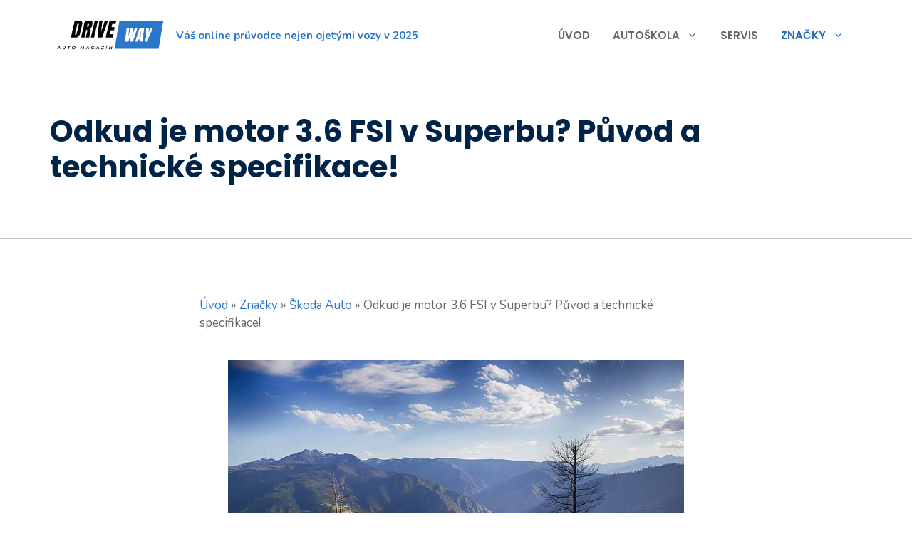

--- FILE ---
content_type: text/html; charset=UTF-8
request_url: https://render.geozo.com/v5/render?surfer_uuid=cb1375fa-23e9-4981-9bbd-2ffc9e5e188f&referrer=https%3A%2F%2Fdriveway.cz%2Fznacky%2Fodkud-je-motor-3-6-fsi-v-superbu-puvod-a-technicke-specifikace%2F&page_load_uuid=fbb18ff4-d9b6-444c-abb6-f158b14a00c0&page_depth=1&hw05v0tchw8=da07fbef-d967-4a3b-afb9-5e5ab25cb116&block_uuid=da07fbef-d967-4a3b-afb9-5e5ab25cb116&refresh_depth=1&safari_multiple_request=8
body_size: 7596
content:
<div data-gz-show-block-id-16dc9347-dbf9-6ced-f1ed-55ef4d11caa5="" data-gz-refresh-timeout-91024-1200000="" data-server-rendered="true" data-block-confirm-encoded="8rVKUnXzshtJFKy38XvfZqMyH6V8SjieHEsxrCR4jlexczMPgKSPuhDnQ0AxywOmuu9bIQB7Su28_ijpi7RhUs7bfCZNevT9Rp3DLBO-pr1L4uozSb9U-cJ64h-xTPungOKarSw1vQ"><div id="block-jyqpkbl6f2g" rerender="true" class="block-jyqpkbl6f2ggz-block-wrapper" data-v-501d2e46="" data-v-1202af33=""><style data-v-501d2e46="">.block-jyqpkbl6f2ggz-block[data-v-1202af33] {all: initial !important;}.block-jyqpkbl6f2ggz-block *[data-v-1202af33] {all: unset !important;display: block !important;overflow-wrap: break-word !important;word-wrap: break-word !important;-ms-word-break: break-all !important;word-break: break-all !important;word-break: break-word !important;-ms-hyphens: auto !important;-moz-hyphens: auto !important;-webkit-hyphens: auto !important;hyphens: auto !important;}.block-jyqpkbl6f2ggz-block script:nth-child(n),.block-jyqpkbl6f2ggz-block style:nth-child(n)[data-v-1202af33] {display: none !important;}.block-jyqpkbl6f2ggz-block-wrapper[data-v-1202af33] {text-align: center !important;}.block-jyqpkbl6f2ggz-block[data-v-1202af33] {display: inline-block !important;box-sizing: border-box !important;width: 100% !important;padding: 0px 0px !important;background-color: #FFFFFF !important;border-style: none !important;border-bottom: none !important;border-top: none !important;border-right: none !important;border-left: none !important;border-width: 7px !important;border-radius: 10px !important;border-color: #000000 !important;transition: background-color 0.3s cubic-bezier(0.215, 0.61, 0.355, 1), border-color 0.3s cubic-bezier(0.215, 0.61, 0.355, 1) !important;}.block-jyqpkbl6f2ggz-block[data-v-1202af33]:hover {border-color: #000000 !important;}.block-jyqpkbl6f2ggz-block__items[data-v-1202af33] {display: flex !important;justify-content: center !important;flex-wrap: wrap !important;margin: -10px -10px !important;}.block-jyqpkbl6f2ggz-block__item[data-v-1202af33] {box-sizing: border-box !important;width: calc(100% / 2 - 10px * 2) !important;max-width: 346px !important;min-width: 260px !important;margin: 10px 10px !important;}.block-jyqpkbl6f2ggz-media[data-v-1202af33] {overflow: hidden !important;box-sizing: border-box !important;font-family: Roboto !important;line-height: 1.5 !important;background-color: #ffffff !important;border-style: none !important;border-bottom: none !important;border-top: none !important;border-right: none !important;border-left: none !important;border-width: 10px !important;border-radius: 10px !important;border-color: #000000 !important;box-shadow: none !important;color: inherit !important;-webkit-text-fill-color: inherit !important;text-decoration: none !important;transition: background-color 0.3s cubic-bezier(0.215, 0.61, 0.355, 1), border-color 0.3s cubic-bezier(0.215, 0.61, 0.355, 1), box-shadow 0.3s cubic-bezier(0.215, 0.61, 0.355, 1) !important;}.block-jyqpkbl6f2ggz-media[data-v-1202af33]:hover {background-color: #ffffff !important;border-color: #000000 !important;cursor: pointer !important;}.block-jyqpkbl6f2ggz-media:hover .block-jyqpkbl6f2ggz-media__img-inner[data-v-1202af33] {border-color: #ffff00 !important;}.block-jyqpkbl6f2ggz-media:hover .block-jyqpkbl6f2ggz-media__img[data-v-1202af33] {transform: none !important;}.block-jyqpkbl6f2ggz-media:hover .block-jyqpkbl6f2ggz-media__title[data-v-1202af33] {}.block-jyqpkbl6f2ggz-media:hover .block-jyqpkbl6f2ggz-media__desc[data-v-1202af33] {color: rgba(1, 1, 1, 0.6) !important;-webkit-text-fill-color: rgba(1, 1, 1, 0.6) !important;}.block-jyqpkbl6f2ggz-media__container[data-v-1202af33] {display: flex !important;flex-direction: column !important;}.block-jyqpkbl6f2ggz-media__img-wrapper[data-v-1202af33] {padding: 0px !important;overflow: hidden !important;}.block-jyqpkbl6f2ggz-media__img-inner[data-v-1202af33] {overflow: hidden !important;border-style: none !important;border-bottom: none !important;border-top: none !important;border-right: none !important;border-left: none !important;border-width: 10px !important;border-radius: 0px !important;border-color: #ff0000 !important;transition: border-color 0.3s cubic-bezier(0.215, 0.61, 0.355, 1) !important;}.block-jyqpkbl6f2ggz-media__img[data-v-1202af33] {padding-bottom: 56.25% !important;background-position: center !important;background-size: cover !important;transition: transform 1.5s cubic-bezier(0.215, 0.61, 0.355, 1) !important;}.block-jyqpkbl6f2ggz-media__title[data-v-1202af33] {margin: 0 !important;margin-top: 20px !important;margin-bottom: 12px !important;padding-left: 20px !important;padding-right: 20px !important;font-size: 24px !important;font-weight: 700 !important;font-style: normal !important;text-decoration: none !important;color: #002448 !important;-webkit-text-fill-color: #002448 !important;text-align: left !important;transition: color 0.5s cubic-bezier(0.215, 0.61, 0.355, 1) !important;}.block-jyqpkbl6f2ggz-media__desc[data-v-1202af33] {display: block !important;margin: 0 !important;margin-top: 0px !important;margin-bottom: 16px !important;padding-left: 20px !important;padding-right: 20px !important;font-size: 14px !important;font-style: normal !important;text-decoration: none !important;color: rgba(1, 1, 1, 0.6) !important;-webkit-text-fill-color: rgba(1, 1, 1, 0.6) !important;text-align: left !important;transition: color 0.5s cubic-bezier(0.215, 0.61, 0.355, 1) !important;}.block-jyqpkbl6f2ggz-media__btn-wrapper[data-v-1202af33] {padding-left: 20px !important;padding-right: 20px !important;margin-top: auto !important;text-align: right !important;}.block-jyqpkbl6f2ggz-media__btn[data-v-1202af33] {display: none !important;margin-top: 20px !important;margin-bottom: 20px !important;padding: 0.5em 1em !important;font-size: 14px !important;font-weight: 700 !important;font-style: normal !important;line-height: 14px !important;color: #FFFFFF !important;-webkit-text-fill-color: #FFFFFF !important;text-decoration: none !important;background-color: #68CB2B !important;border-style: none !important;border-bottom: none !important;border-top: none !important;border-right: none !important;border-left: none !important;border-width: 4px !important;border-radius: 4px !important;border-color: #FFFFFF !important;transition: background-color 0.3s cubic-bezier(0.215, 0.61, 0.355, 1), color 0.3s cubic-bezier(0.215, 0.61, 0.355, 1), border-color 0.3s cubic-bezier(0.215, 0.61, 0.355, 1) !important;}.block-jyqpkbl6f2ggz-media__btn[data-v-1202af33]:hover {background-color: #4E9820 !important;cursor: pointer !important;}</style> <style id="block-jyqpkbl6f2gstyle" data-v-501d2e46=""></style> <script type="text/javascript" data-v-501d2e46="">(function () {var debounce = '';function onResize () {clearTimeout(debounce);debounce = setTimeout(function () {var el = document.getElementById('block-jyqpkbl6f2g');if (!el) return;var parent = getComputedStyle(el);var itemsContainerWidth = parseInt(parent.width, 10);var canContain = Math.floor((itemsContainerWidth + 20) / 281);canContain = Math.min(canContain, 2);canContain = Math.max(canContain, 1);var canContainMobile = Math.min(canContain, 1);document.getElementById('block-jyqpkbl6f2gstyle').innerHTML = "".concat(".block-jyqpkbl6f2ggz-media.block-jyqpkbl6f2ggz-block__item[data-v-1202af33]:nth-child(n+", canContain * 3 +1, ") { display: none !important; }.block-jyqpkbl6f2ggz-block__item[data-v-1202af33] {width: calc(100% / ", canContain, " - 10px * 2) !important;}.block-jyqpkbl6f2ggz-block[data-v-1202af33] {max-width: ", canContain * 366 +-20, "px !important;}@media (max-width: 650px) {.block-jyqpkbl6f2ggz-media.block-jyqpkbl6f2ggz-block__item[data-v-1202af33]:nth-child(n) { display: block !important; }.block-jyqpkbl6f2ggz-block__item[data-v-1202af33] {width: calc(100% / ", canContainMobile, " - 10px * 2) !important;}.block-jyqpkbl6f2ggz-block[data-v-1202af33] {max-width: ", canContainMobile * 366 +-20, "px !important;} }")}, 200);}onResize();window.addEventListener("resize", onResize);var link = document.querySelector('link[href="https://fonts.googleapis.com/css?family=Roboto:100,200,300,400,500,600,700,800,900"]');if (!link) {var resource = document.createElement('link');resource.setAttribute("rel", "stylesheet");resource.setAttribute("href", "https://fonts.googleapis.com/css?family=Roboto:100,200,300,400,500,600,700,800,900");resource.setAttribute("type", "text/css");var head = document.getElementsByTagName('head')[0];head.appendChild(resource);}undefined}(document, window));</script> <style data-v-501d2e46="">.block-jyqpkbl6f2ggz-block__item[data-v-1202af33] {position: relative !important;padding-bottom: 100px !important;box-shadow: 0px 0px 35px -13px rgba(0, 36, 72, 0.4) !important;}.block-jyqpkbl6f2ggz-media__title[data-v-1202af33] {position: relative !important;font-family: Poppins, sans-serif !important;padding-left: 30px !important;padding-right: 30px !important;padding-top: 70px !important;padding-bottom: 65px !important;}.block-jyqpkbl6f2ggz-media__title[data-v-1202af33]::before {content: 'GZ' !important;position: absolute !important;top: 0 !important;background-color: #000000 !important;width: 50px !important;height: 50px !important;border-radius: 50% !important;-webkit-text-fill-color: #FFFFFF !important;text-align: center !important;line-height: 4 !important;font-size: 13px !important;font-family: Nunito, sans-serif !important;text-decoration: underline #2a77ca 3px !important;}.block-jyqpkbl6f2ggz-media__title[data-v-1202af33]::after {content: 'Geozo' !important;position: absolute !important;top: 10px !important;left: 90px !important;font-family: Nunito, sans-serif !important;font-size: 15px !important;font-weight: 500 !important;-webkit-text-fill-color: #666666 !important;}.block-jyqpkbl6f2ggz-media__container[data-v-1202af33]::after {content: 'ČÍST VÍCE' !important;position: absolute !important;bottom: 40px !important;left: 30px !important;right: 30px !important;font-family: Nunito, sans-serif !important;-webkit-text-fill-color: #002448 !important;font-weight: 900 !important;font-size: 15px !important;border: 2px solid #002448 !important;border-radius: 3px !important;padding: 15px 75px !important;text-align: center !important;}.block-jyqpkbl6f2ggz-media__container:hover[data-v-1202af33]::after {-webkit-text-fill-color: #FFFFFF !important;background-color: #002448 !important;}</style> <div class="block-jyqpkbl6f2ggz-block" data-v-501d2e46="" data-v-1202af33=""><div class="block-jyqpkbl6f2ggz-block__items" data-v-501d2e46="" data-v-1202af33=""><a data-v-1202af33="" data-id="[base64]" target="_blank" href="https://render.zenfocusmind.com/v1/direct/click?media=741989&amp;g=[base64]" rel="sponsored noindex nofollow" class="block-jyqpkbl6f2ggz-media block-jyqpkbl6f2ggz-block__item" data-v-501d2e46=""><div class="block-jyqpkbl6f2ggz-media__container" data-v-501d2e46="" data-v-1202af33=""><div class="block-jyqpkbl6f2ggz-media__img-wrapper" data-v-501d2e46="" data-v-1202af33=""><div class="block-jyqpkbl6f2ggz-media__img-inner" data-v-501d2e46="" data-v-1202af33=""><div class="block-jyqpkbl6f2ggz-media__img" style="background-image:url(&#39;https://media.boulder-collide.com/.cdn/312351/c20ad4/c7a4e17685d24381b0ed6d30628dbed5/d03692df7bedef50.webp&#39;) !important;" data-v-501d2e46="" data-v-1202af33=""></div></div></div> <div class="block-jyqpkbl6f2ggz-media__title" data-v-501d2e46="" data-v-1202af33="">
            The Parasites Will Come Out And The Papillomas Disappear. Try It!
          </div> <div class="block-jyqpkbl6f2ggz-media__btn-wrapper" data-v-501d2e46="" data-v-1202af33=""><button class="block-jyqpkbl6f2ggz-media__btn" data-v-501d2e46="" data-v-1202af33="">
              More details
            </button></div></div></a><a data-v-1202af33="" data-id="[base64]" target="_blank" href="https://render.zenfocusmind.com/v1/direct/click?media=799129&amp;g=[base64]" rel="sponsored noindex nofollow" class="block-jyqpkbl6f2ggz-media block-jyqpkbl6f2ggz-block__item" data-v-501d2e46=""><div class="block-jyqpkbl6f2ggz-media__container" data-v-501d2e46="" data-v-1202af33=""><div class="block-jyqpkbl6f2ggz-media__img-wrapper" data-v-501d2e46="" data-v-1202af33=""><div class="block-jyqpkbl6f2ggz-media__img-inner" data-v-501d2e46="" data-v-1202af33=""><div class="block-jyqpkbl6f2ggz-media__img" style="background-image:url(&#39;https://media.boulder-collide.com/.cdn/c92a10/96a3be/0703268759784295b10e7e8065aea2fc/d036960394b7a088.webp&#39;) !important;" data-v-501d2e46="" data-v-1202af33=""></div></div></div> <div class="block-jyqpkbl6f2ggz-media__title" data-v-501d2e46="" data-v-1202af33="">
            Columbus Stunned: Woman’s Revenge for Cheating Shocked Everyone!
          </div> <div class="block-jyqpkbl6f2ggz-media__btn-wrapper" data-v-501d2e46="" data-v-1202af33=""><button class="block-jyqpkbl6f2ggz-media__btn" data-v-501d2e46="" data-v-1202af33="">
              More details
            </button></div></div></a><a data-v-1202af33="" data-id="[base64]" target="_blank" href="https://render.zenfocusmind.com/v1/direct/click?media=745185&amp;g=[base64]" rel="sponsored noindex nofollow" class="block-jyqpkbl6f2ggz-media block-jyqpkbl6f2ggz-block__item" data-v-501d2e46=""><div class="block-jyqpkbl6f2ggz-media__container" data-v-501d2e46="" data-v-1202af33=""><div class="block-jyqpkbl6f2ggz-media__img-wrapper" data-v-501d2e46="" data-v-1202af33=""><div class="block-jyqpkbl6f2ggz-media__img-inner" data-v-501d2e46="" data-v-1202af33=""><div class="block-jyqpkbl6f2ggz-media__img" style="background-image:url(&#39;https://media.boulder-collide.com/.cdn/312351/c20ad4/9ca1c4b2b7824d8e89f5c811475922e8/d0369304840107de.webp&#39;) !important;" data-v-501d2e46="" data-v-1202af33=""></div></div></div> <div class="block-jyqpkbl6f2ggz-media__title" data-v-501d2e46="" data-v-1202af33="">
            Find Papillomas On Your Neck Or Armpit? It&#39;s The First Stage Of...
          </div> <div class="block-jyqpkbl6f2ggz-media__btn-wrapper" data-v-501d2e46="" data-v-1202af33=""><button class="block-jyqpkbl6f2ggz-media__btn" data-v-501d2e46="" data-v-1202af33="">
              More details
            </button></div></div></a><a data-v-1202af33="" data-id="[base64]" target="_blank" href="https://render.zenfocusmind.com/v1/direct/click?media=799132&amp;g=[base64]" rel="sponsored noindex nofollow" class="block-jyqpkbl6f2ggz-media block-jyqpkbl6f2ggz-block__item" data-v-501d2e46=""><div class="block-jyqpkbl6f2ggz-media__container" data-v-501d2e46="" data-v-1202af33=""><div class="block-jyqpkbl6f2ggz-media__img-wrapper" data-v-501d2e46="" data-v-1202af33=""><div class="block-jyqpkbl6f2ggz-media__img-inner" data-v-501d2e46="" data-v-1202af33=""><div class="block-jyqpkbl6f2ggz-media__img" style="background-image:url(&#39;https://media.boulder-collide.com/.cdn/c92a10/96a3be/840113d80fa9486997f5387613d161f0/d036960398b07fee.webp&#39;) !important;" data-v-501d2e46="" data-v-1202af33=""></div></div></div> <div class="block-jyqpkbl6f2ggz-media__title" data-v-501d2e46="" data-v-1202af33="">
            Columbus Stunned: Woman’s Revenge for Cheating Shocked Everyone!
          </div> <div class="block-jyqpkbl6f2ggz-media__btn-wrapper" data-v-501d2e46="" data-v-1202af33=""><button class="block-jyqpkbl6f2ggz-media__btn" data-v-501d2e46="" data-v-1202af33="">
              More details
            </button></div></div></a><a data-v-1202af33="" data-id="[base64]" target="_blank" href="https://render.zenfocusmind.com/v1/direct/click?media=780160&amp;g=[base64]" rel="sponsored noindex nofollow" class="block-jyqpkbl6f2ggz-media block-jyqpkbl6f2ggz-block__item" data-v-501d2e46=""><div class="block-jyqpkbl6f2ggz-media__container" data-v-501d2e46="" data-v-1202af33=""><div class="block-jyqpkbl6f2ggz-media__img-wrapper" data-v-501d2e46="" data-v-1202af33=""><div class="block-jyqpkbl6f2ggz-media__img-inner" data-v-501d2e46="" data-v-1202af33=""><div class="block-jyqpkbl6f2ggz-media__img" style="background-image:url(&#39;https://media.boulder-collide.com/.cdn/312351/c20ad4/d9af7bafb6e4458986f21de5e8449153/d036949785fb2da2.webp&#39;) !important;" data-v-501d2e46="" data-v-1202af33=""></div></div></div> <div class="block-jyqpkbl6f2ggz-media__title" data-v-501d2e46="" data-v-1202af33="">
            Columbus Stunned: Woman’s Revenge for Cheating Shocked Everyone!
          </div> <div class="block-jyqpkbl6f2ggz-media__btn-wrapper" data-v-501d2e46="" data-v-1202af33=""><button class="block-jyqpkbl6f2ggz-media__btn" data-v-501d2e46="" data-v-1202af33="">
              More details
            </button></div></div></a><a data-v-1202af33="" data-id="[base64]" target="_blank" href="https://render.zenfocusmind.com/v1/direct/click?media=749475&amp;g=[base64]" rel="sponsored noindex nofollow" class="block-jyqpkbl6f2ggz-media block-jyqpkbl6f2ggz-block__item" data-v-501d2e46=""><div class="block-jyqpkbl6f2ggz-media__container" data-v-501d2e46="" data-v-1202af33=""><div class="block-jyqpkbl6f2ggz-media__img-wrapper" data-v-501d2e46="" data-v-1202af33=""><div class="block-jyqpkbl6f2ggz-media__img-inner" data-v-501d2e46="" data-v-1202af33=""><div class="block-jyqpkbl6f2ggz-media__img" style="background-image:url(&#39;https://media.boulder-collide.com/.cdn/312351/c20ad4/e5bd634b386f4d30befb3150a4e64318/d036932dc981074d.webp&#39;) !important;" data-v-501d2e46="" data-v-1202af33=""></div></div></div> <div class="block-jyqpkbl6f2ggz-media__title" data-v-501d2e46="" data-v-1202af33="">
            The Horde Of Worms Will Fly Out Like a Bullet In the Morning
          </div> <div class="block-jyqpkbl6f2ggz-media__btn-wrapper" data-v-501d2e46="" data-v-1202af33=""><button class="block-jyqpkbl6f2ggz-media__btn" data-v-501d2e46="" data-v-1202af33="">
              More details
            </button></div></div></a></div></div></div></div>

--- FILE ---
content_type: text/html; charset=utf-8
request_url: https://www.google.com/recaptcha/api2/aframe
body_size: 268
content:
<!DOCTYPE HTML><html><head><meta http-equiv="content-type" content="text/html; charset=UTF-8"></head><body><script nonce="h-xUimXfVlW45wvkf5sxKQ">/** Anti-fraud and anti-abuse applications only. See google.com/recaptcha */ try{var clients={'sodar':'https://pagead2.googlesyndication.com/pagead/sodar?'};window.addEventListener("message",function(a){try{if(a.source===window.parent){var b=JSON.parse(a.data);var c=clients[b['id']];if(c){var d=document.createElement('img');d.src=c+b['params']+'&rc='+(localStorage.getItem("rc::a")?sessionStorage.getItem("rc::b"):"");window.document.body.appendChild(d);sessionStorage.setItem("rc::e",parseInt(sessionStorage.getItem("rc::e")||0)+1);localStorage.setItem("rc::h",'1768938262563');}}}catch(b){}});window.parent.postMessage("_grecaptcha_ready", "*");}catch(b){}</script></body></html>

--- FILE ---
content_type: application/javascript; charset=utf-8
request_url: https://driveway.cz/wp-content/cache/min/1/wp-content/plugins/bravepopup-pro/assets/frontend/brave.js?ver=1760430766
body_size: 19416
content:
var brave_isMobile=window.matchMedia("only screen and (max-width: 760px)").matches;var brave_isTab=window.matchMedia("screen and (max-width: 1200px) and (min-width: 760px)").matches;var brave_currentDevice=brave_isMobile?'mobile':'desktop';var brave_back_pressed=0;function brave_number_padding(num){if(num){var theNum=parseInt(num,10);return theNum<10?parseInt("0"+theNum,10):theNum}}
function brave_change_slide(elementID,goto,slideWidth){var sliderMargin=-(goto*slideWidth)+'px'
var theCarousel=document.getElementById('brave_carousel__slides-'+elementID);var theCarouselNav=document.getElementById('brave_carousel__navs-'+elementID);if(theCarousel){theCarousel.style.marginLeft=sliderMargin;if(theCarouselNav){var allCarouselNavs=theCarouselNav.querySelectorAll(":scope li");for(var i=0;i<allCarouselNavs.length;i++){allCarouselNavs[i].classList.remove('slide__nav__active')}
document.getElementById('brave_carousel__nav-'+elementID+'_'+goto).classList.add('slide__nav__active')}}}
function brave_autochange_slide(elementID){var theSlider=document.getElementById('brave_carousel__slides-'+elementID);var currentslide=document.querySelector('#brave_carousel__navs-'+elementID).dataset.currentslide;currentslide=parseInt(currentslide,10)
var slideWidth=parseInt(theSlider.dataset.width,10);var totalSlides=parseInt(theSlider.dataset.totalslides,10);var carouselHovered=theSlider.dataset.hovered;if(carouselHovered==='true'){return}
brave_change_slide(elementID,currentslide,slideWidth);if(totalSlides===(currentslide+1)){document.querySelector('#brave_carousel__navs-'+elementID).dataset.currentslide=0}else{document.querySelector('#brave_carousel__navs-'+elementID).dataset.currentslide=currentslide+1}}
function brave_carousel_pause(elementID,resume=!1){var theSlider=document.getElementById('brave_carousel__slides-'+elementID);if(theSlider){theSlider.dataset.hovered=!0;if(resume){theSlider.dataset.hovered=!1}}}
function brave_toggle_item(elementID,itemClass){var theToggleElm=document.getElementById('brave_carousel__slides-'+elementID);var selectedItem=theToggleElm.getElementsByClassName(itemClass);var allToggleDesc=theToggleElm.querySelectorAll('bravepopup_carousel__slide__content');for(var i=0;i<allToggleDesc.length;i++){allToggleDesc[i].classList.remove('brave__toggle__active')}
if(selectedItem[0]){if(selectedItem[0].classList.contains('brave__toggle__active')){selectedItem[0].classList.remove('brave__toggle__active')}else{selectedItem[0].classList.add('brave__toggle__active')}}}
function brave_countdown(elementID,theDate,theHour,theMins,hideDays,hideHours,auto=null){if(!theDate){return null}
var dateString=theDate;var time={hour:theHour,minutes:theMins};var brave_endDate;if(!auto){var parts=dateString.split('/');var brave_day=parseInt(parts[0],10);var brave_month=parseInt(parts[1],10)-1;var brave_year=parseInt(parts[2],10);brave_endDate=new Date(brave_year,brave_month,brave_day);brave_endDate.setHours(time.hour);brave_endDate.setMinutes(time.minutes);brave_endDate.setSeconds(0)}else{if(auto){brave_endDate=auto}}
var brave_startDate=new Date().getTime();var brave_days,brave_hours,brave_minutes,brave_seconds;var timeRemaining=parseInt(((brave_endDate.getTime()-brave_startDate)/1000),10);if(timeRemaining>=0){if(!hideDays){brave_days=parseInt(timeRemaining/86400);timeRemaining=(timeRemaining%86400)}
if(!hideHours){brave_hours=parseInt(timeRemaining/3600);timeRemaining=(timeRemaining%3600)}
brave_minutes=parseInt(timeRemaining/60);timeRemaining=(timeRemaining%60);brave_seconds=parseInt(timeRemaining)}
var daySpan=document.getElementById('brave_rem_days-'+elementID);var hourSpan=document.getElementById('brave_rem_hours-'+elementID);var minSpan=document.getElementById('brave_rem_minutes-'+elementID);var secSpan=document.getElementById('brave_rem_seconds-'+elementID);if(daySpan){daySpan.innerHTML=timeRemaining>=0?brave_days:0}
if(hourSpan){hourSpan.innerHTML=timeRemaining>=0?brave_hours:0}
if(minSpan){minSpan.innerHTML=timeRemaining>=0?brave_minutes:0}
if(secSpan){secSpan.innerHTML=timeRemaining>=0?brave_seconds:0}}
function brave_check_field_condition(event,fieldID,formID,fieldType='input'){var brave_form_conditions=brave_popup_formData&&brave_popup_formData[formID]&&brave_popup_formData[formID].conditionsMatch||{};var brave_form_cond_vals=brave_popup_formData&&brave_popup_formData[formID]&&brave_popup_formData[formID].conditionsVals||{};var conditionRules=brave_popup_formData&&brave_popup_formData[formID]&&brave_popup_formData[formID].conditions||{};var inputData=event.target.value;if(fieldType==='checkbox'){inputData='';var checkBoxes=document.querySelectorAll('#brave_form_field'+fieldID+' input');for(var index=0;index<checkBoxes.length;index++){var checkBoxDom=checkBoxes[index];if(!inputData&&checkBoxDom.checked){inputData=checkBoxDom.value}}}
conditionRules.forEach(function(fieldCondition){var fieldKey=fieldCondition.field;var depKey=fieldCondition.fieldDependent;if(fieldKey===fieldID&&brave_form_conditions[depKey]){if(inputData&&fieldCondition.action==='exist'&&!brave_form_conditions[depKey][fieldKey]){brave_form_conditions[depKey][fieldKey]=!0}
if(!inputData&&fieldCondition.action==='exist'&&brave_form_conditions[depKey][fieldKey]){brave_form_conditions[depKey][fieldKey]=!1}
if(fieldCondition.action==='equal'&&(inputData&&(brave_form_cond_vals[depKey][fieldKey].includes(inputData)))){brave_form_conditions[depKey][fieldKey]=!0}
if(fieldCondition.action==='equal'&&(!inputData||(!brave_form_cond_vals[depKey][fieldKey].includes(inputData)))){brave_form_conditions[depKey][fieldKey]=!1}
if(fieldCondition.action==='notequal'&&(inputData&&(!brave_form_cond_vals[depKey][fieldKey].includes(inputData)))&&!brave_form_conditions[depKey][fieldKey]){brave_form_conditions[depKey][fieldKey]=!0}
if(fieldCondition.action==='notequal'&&(!inputData||(brave_form_cond_vals[depKey][fieldKey].includes(inputData)))&&brave_form_conditions[depKey][fieldKey]){brave_form_conditions[depKey][fieldKey]=!1}}});Object.keys(brave_form_conditions).forEach(function(fieldKey){var matchArray=Object.keys(brave_form_conditions[fieldKey]);var matchedConditionsArray=matchArray.filter(function(depKey){if(brave_form_conditions[fieldKey][depKey]){return!0}else{return!1}})
var allMatched=matchedConditionsArray.length===matchArray.length;var dependantField=document.getElementById('brave_form_field'+fieldKey);if(dependantField){if(allMatched){dependantField.classList.remove('brave_form_field--hasCondition')}else{dependantField.classList.add('brave_form_field--hasCondition')}
var formFieldsWrapper=document.querySelector('#brave_form_'+formID+' .brave_form_fields');var currentFormStep=formFieldsWrapper.dataset.step||undefined;if(currentFormStep!==undefined&&document.querySelector('#brave_form_'+formID+' .brave_form_fields .brave_form_fields_step'+currentFormStep)){formFieldsWrapper.style.height=document.querySelector('#brave_form_'+formID+' .brave_form_fields .brave_form_fields_step'+currentFormStep).offsetHeight+'px'}}})}
function brave_select_imageField(fieldID,optionIndex,multi=!1){var optionField=document.getElementById('brave_form_field'+fieldID+'_opt-'+optionIndex);if(optionField){if(!multi){var allOptsFields=document.getElementById('brave_form_field'+fieldID).querySelectorAll('input');for(var i=0;i<allOptsFields.length;i++){allOptsFields[i].checked=!1;document.getElementById('brave_form_field'+fieldID+'_opt-'+i).classList.remove('formfield__inner__image--selected')}}
var optionFieldInput=optionField.querySelector('input');if(optionFieldInput&&(optionFieldInput.checked===!1)){optionFieldInput.checked=!0;optionField.classList.add('formfield__inner__image--selected')}else if(optionFieldInput&&(optionFieldInput.checked===!0)){optionFieldInput.checked=!1;optionField.classList.remove('formfield__inner__image--selected')}}}
function brave_select_form_ButtonGroup(fieldID,optionIndex,nextStep=!1,formID='',totalSteps=0,goto=undefined){brave_select_imageField(fieldID,optionIndex,!1);if(nextStep&&formID&&totalSteps&&goto!==undefined){brave_form_gotoStep(formID,totalSteps,goto)}}
function brave_form_rating_unhover(fieldID){var allRatingFields=document.getElementById('brave_form_field'+fieldID).querySelectorAll('.formfield__inner__ratings_star, .formfield__inner__ratings_number');for(var i=0;i<allRatingFields.length;i++){allRatingFields[i].classList.remove('formfield__inner__ratings--hovered')}}
function brave_form_rating_hover(fieldID,optionIndex){var allRatingFields=document.getElementById('brave_form_field'+fieldID).querySelectorAll('.formfield__inner__ratings_star, .formfield__inner__ratings_number');for(var i=0;i<allRatingFields.length;i++){allRatingFields[i].classList.remove('formfield__inner__ratings--hovered');if(i<=(optionIndex-1)){allRatingFields[i].classList.add('formfield__inner__ratings--hovered')}}}
function brave_form_rate(fieldID,optionIndex,smiley=!1){document.getElementById('brave_form_field'+fieldID).dataset.rated=optionIndex;var allRatingFields=document.getElementById('brave_form_field'+fieldID).querySelectorAll('.formfield__inner__ratings_star, .formfield__inner__ratings_number, .formfield__inner__ratings_smiley');for(var i=0;i<allRatingFields.length;i++){allRatingFields[i].classList.remove('formfield__inner__ratings--selected');if(!smiley&&(i<=(optionIndex-1))){allRatingFields[i].querySelector('input').checked=!0;allRatingFields[i].classList.add('formfield__inner__ratings--selected')}
if(smiley&&(i===(optionIndex-1))){allRatingFields[i].querySelector('input').checked=!0;allRatingFields[i].classList.add('formfield__inner__ratings--selected')}}}
function brave_form_progress(formID,goto=0,totalSteps=2){if(document.querySelector('#'+formID+'__form_progress')){var progressPercent=Math.round(((goto+1)/totalSteps)*100);var progStyle=document.querySelector('#'+formID+'__form_progress').dataset.style||'style1';if(progStyle==='style2'){progressPercent=Math.round(((goto)/(totalSteps-1))*100)}
if(document.querySelector('#'+formID+'__form_progress .bravepopupform_theProgressbar_steps')){document.querySelector('#'+formID+'__form_progress .bravepopupform_theProgressbar_steps').innerHTML=(goto+1)+'/'+(totalSteps);document.querySelector('#'+formID+'__form_progress .bravepopupform_theProgressbar_progress').innerHTML=progressPercent+'%'}
document.querySelector('#'+formID+'__form_progress .bravepopupform_theProgressbar__bar').style.width=progressPercent+'%'}}
function brave_form_goBack(formID,totalSteps){var currentStep=document.querySelector('#brave_form_'+formID+' .brave_form_fields').dataset.step;currentStep=parseInt(currentStep,10)
var formBackButton=document.querySelector('#brave_form_'+formID+' .brave_form_stepBack');var goto=currentStep-1;document.querySelector('#brave_form_'+formID+' .brave_form_fields').dataset.step=goto;brave_popup_formData[formID].currentStep=goto;brave_form_changeHeight(formID,goto);brave_form_progress(formID,goto,totalSteps);if(formBackButton){if(goto===0){formBackButton.classList.add('brave_form_stepBack--hide')}else{formBackButton.classList.remove('brave_form_stepBack--hide')}}
var allformSteps=document.querySelectorAll('#brave_form_'+formID+' .brave_form_fields_step');for(var i=0;i<allformSteps.length;i++){if(i===goto){allformSteps[i].classList.add('brave_form_fields_step--show')}else{allformSteps[i].classList.remove('brave_form_fields_step--show')}
if(currentStep===i){var nextFieldsWithVals=allformSteps[i].querySelectorAll('.brave_form_field input, .brave_form_field select');for(var k=0;k<nextFieldsWithVals.length;k++){var fieldType=nextFieldsWithVals[k].getAttribute('type');var fieldKey=nextFieldsWithVals[k].name.replace('[]');if(['radio','checkbox'].includes(fieldType)&&nextFieldsWithVals[k].checked){nextFieldsWithVals[k].checked=!1}
if(fieldType==='select'&&nextFieldsWithVals[k].value){nextFieldsWithVals[k].value='false'}
brave_check_field_condition({target:{value:''}},fieldKey,formID,fieldType)}}}
if(goto===(totalSteps-1)){document.querySelector('#brave_form_'+formID+' .brave_form_button').classList.remove('brave_form_button--hide')}else{document.querySelector('#brave_form_'+formID+' .brave_form_button').classList.add('brave_form_button--hide')}}
function brave_form_gotoStep(formID,totalSteps,goto){var braveForm=document.getElementById('brave_form_'+formID);var fieldsData=brave_get_field_vals(braveForm,JSON.parse(brave_popup_formData[formID].fields))
var stepFieldIDs=[];var currentStep=document.querySelector('#brave_form_'+formID+' .brave_form_fields_step'+(goto-1));if(currentStep){var allStepFields=currentStep.querySelectorAll('.brave_form_field');for(var i=0;i<allStepFields.length;i++){if(!allStepFields[i].classList.contains('brave_form_field--step')){stepFieldIDs.push(allStepFields[i].getAttribute('id').replace('brave_form_field',''))}}}
var filteredFieldData={};var emailFields=[];stepFieldIDs.forEach(function(fieldID){if(fieldsData[fieldID]){filteredFieldData[fieldID]=fieldsData[fieldID];if(filteredFieldData[fieldID]&&fieldsData[fieldID].required&&fieldsData[fieldID].validation==='email'&&(!bravepop_emailSuggestions[fieldID])){emailFields.push({ID:fieldID,value:fieldsData[fieldID].value})}}})
var formErrors=[];Object.keys(filteredFieldData).forEach(function(fieldID){var fieldError=brave_validate_fields(fieldID,filteredFieldData[fieldID]);if(fieldError){formErrors.push(fieldError)}
document.querySelector('#brave_form_field'+fieldID).classList.remove('brave_form_field--hasError','brave_form_field--hasSuggestion','brave_form_field--hasError-firstname','brave_form_field--hasError-lastname')});brave_display_form_error(formErrors);if(formErrors.length>0){return}
var braveFormNextStepActions=function(){brave_form_changeHeight(formID,goto);var allformSteps=document.querySelectorAll('#brave_form_'+formID+' .brave_form_fields_step');for(var i=0;i<allformSteps.length;i++){if(i===goto){document.querySelector('#brave_form_'+formID+' .brave_form_fields').dataset.step=goto;allformSteps[i].classList.add('brave_form_fields_step--show');document.querySelector('#brave_form_'+formID+' .brave_form_fields').style.height=allformSteps[i].offsetHeight+'px';var formBackButton=document.querySelector('#brave_form_'+formID+' .brave_form_stepBack');if(formBackButton){formBackButton.classList.remove('brave_form_stepBack--hide')}
brave_popup_formData[formID].currentStep=goto}else{allformSteps[i].classList.remove('brave_form_fields_step--show')}}
brave_form_progress(formID,goto,totalSteps,!1);if(goto===(totalSteps-1)){setTimeout(function(){document.querySelector('#brave_form_'+formID+' .brave_form_button').classList.remove('brave_form_button--hide')},250)}}
if(bravepop_emailValidation&&emailFields.length>0){var ajaxurl=bravepop_global.ajaxURL;var security=document.getElementById('brave_form_security'+formID).value;var emailData={formData:JSON.stringify(emailFields),freemailAllow:JSON.stringify(brave_popup_formData[formID].freemailAllow||!1),security:security,action:'bravepopup_validate_email'};brave_ajax_send(ajaxurl,emailData,function(status,sentData){var validatedData=JSON.parse(sentData);console.log('Validation response:',validatedData);var emailValidationErrors=[];if(Array.isArray(validatedData)){validatedData.forEach(function(field){if(field.validation&&field.validation.status==='invalid'&&field.validation.errorMsg){emailValidationErrors.push({id:field.ID,message:field.validation.errorMsg,type:"required"})}
if(field.validation&&field.suggestionMsg){emailValidationErrors.push({id:field.ID,message:field.suggestionMsg,type:"info"})}})}
if(emailValidationErrors.length>0){brave_display_form_error(emailValidationErrors);if(brave_form){brave_form.classList.remove('brave_form_form--loading')}
if(brave_login_loader){brave_login_loader.classList.remove('brave_form_loading--show')}}else{braveFormNextStepActions()}})}else{braveFormNextStepActions()}}
function brave_form_changeHeight(formID,goto){var changesFormHeight=brave_popup_formData[formID].changesFormHeight||!1;if(changesFormHeight){var braveForm=document.getElementById('brave_element-'+formID);var parentPopupStep=braveForm.closest('.brave_popup__step');var initialHeight=brave_popup_formData[formID].heightData[0];var diffHeight=brave_popup_formData[formID].heightData[goto]-initialHeight;var newFormHeight=brave_popup_formData[formID].heightData[goto]||initialHeight;braveForm.style.height=(parseInt(newFormHeight,10))+'px';if(parentPopupStep){var parentPopupHeight=parentPopupStep.dataset.height;parentPopupStep.querySelector('.brave_popup__step__inner').style.height=(parseInt(parentPopupHeight,10)+diffHeight)+'px'}}}
function brave_get_field_vals(braveForm,fieldOpts,quiz){var fieldsData=fieldOpts;var firstname_val='';for(var i=0;i<braveForm.elements.length;i++){var fieldName=braveForm.elements[i].name.replace('[]','');var fieldOpts=fieldsData[fieldName]||{};var fieldValue=braveForm.elements[i].value;if(fieldOpts&&fieldOpts.type&&(fieldOpts.type==='checkbox'||(fieldOpts.type==='select'&&fieldOpts.multi)||(fieldOpts.type==='image'&&fieldOpts.multi))){var checkedVal=document.querySelectorAll('#brave_form_field'+fieldName+' input:checked, #brave_form_field'+fieldName+' option:checked');fieldValue=Array.from(checkedVal).map(function(el){return el.value});if(fieldOpts.required&&(fieldValue.length===0||fieldValue.includes('none'))){fieldValue=''}}
if(fieldOpts&&fieldOpts.type&&(fieldOpts.type==='rating'||fieldOpts.type==='radio'||fieldOpts.type==='buttons')){var checkedVal=document.querySelectorAll('#brave_form_field'+fieldName+' input:checked, #brave_form_field'+fieldName+' option:checked');var selectedfieldValue=Array.from(checkedVal).map(function(el){return el.value});fieldValue=Array.isArray(selectedfieldValue)&&selectedfieldValue[0]?selectedfieldValue[0]:''}
if(fieldOpts&&fieldOpts.type&&fieldOpts.type==='input'&&fieldOpts.validation==='name'){if(braveForm.elements[i].classList.contains('brave_form_field_input-firstname')){firstname_val=fieldValue}
if(braveForm.elements[i].classList.contains('brave_form_field_input-lastname')){fieldsData[fieldName].value=[firstname_val,fieldValue]}}else if(fieldsData[fieldName]){fieldsData[fieldName].value=fieldValue}
if(fieldsData[fieldName]&&fieldsData[fieldName].required&&document.getElementById('brave_form_field'+fieldName).classList.contains('brave_form_field--hasCondition')){fieldsData[fieldName].required=!1}
if(fieldOpts&&fieldOpts.type&&fieldOpts.type==='date'&&fieldOpts.validation==='multi'){var dateVal=document.getElementById('brave_form_field'+fieldName+'-date')?document.getElementById('brave_form_field'+fieldName+'-date').value:'';var monthVal=document.getElementById('brave_form_field'+fieldName+'-month')?document.getElementById('brave_form_field'+fieldName+'-month').value:'';var yearVal=document.getElementById('brave_form_field'+fieldName+'-year')?document.getElementById('brave_form_field'+fieldName+'-year').value:new Date().getFullYear();if(dateVal||monthVal){fieldsData[fieldName].value=dateVal+'/'+monthVal+'/'+yearVal}}
if(quiz&&fieldOpts.options){var selectedOpt=!1;fieldOpts.options.forEach(function(opt){if((fieldOpts.type==='checkbox'||(fieldOpts.type==='select'&&fieldOpts.multi)||(fieldOpts.type==='image'&&fieldOpts.multi))&&fieldValue.includes(opt.value)){selectedOpt=opt}
if((fieldOpts.type==='radio'||fieldOpts.type==='buttons')&&opt.value===fieldValue){selectedOpt=opt}});if(selectedOpt){fieldsData[fieldName].score=selectedOpt.score?selectedOpt.score:0;fieldsData[fieldName].correct=selectedOpt.correct?selectedOpt.correct:!1}}}
return fieldsData}
function brave_submit_form(event,settings,supressErrors=!1){if(event){event.preventDefault()}
var braveForm=document.getElementById('brave_form_'+settings.formID);var originalFields=JSON.parse(settings.fields);var fieldsData=brave_get_field_vals(braveForm,originalFields,settings.quiz)
var ajaxurl=bravepop_global.ajaxURL;var security=document.getElementById('brave_form_security'+settings.formID).value;var formErrors=[];Object.keys(fieldsData).forEach(function(fieldID){var fieldError=brave_validate_fields(fieldID,fieldsData[fieldID]);if(fieldError){formErrors.push(fieldError)}
if(document.querySelector('#brave_form_field'+fieldID)){document.querySelector('#brave_form_field'+fieldID).classList.remove('brave_form_field--hasError','brave_form_field--hasSuggestion','brave_form_field--hasError-firstname','brave_form_field--hasError-lastname')}});brave_display_form_error(formErrors);var finalFieldsData={};var quizData={};var emailFields=[];var quizScore=0;var availableScore=0;var quizCorrect=0;Object.keys(fieldsData).forEach(function(fieldID){if(fieldsData[fieldID]){finalFieldsData[fieldID]=fieldsData[fieldID].value}
if(fieldsData[fieldID]&&fieldsData[fieldID].validation==='name'&&Array.isArray(fieldsData[fieldID].value)){finalFieldsData[fieldID]=fieldsData[fieldID].value.join(' ').trim()}
if(fieldsData[fieldID]&&fieldsData[fieldID].required&&fieldsData[fieldID].validation==='email'&&(!bravepop_emailSuggestions[fieldID])){emailFields.push({ID:fieldID,value:fieldsData[fieldID].value})}
if(settings.quiz&&fieldsData[fieldID]&&fieldsData[fieldID].score){quizScore=quizScore+fieldsData[fieldID].score}
if(settings.quiz&&fieldsData[fieldID]&&fieldsData[fieldID].correct){quizCorrect=quizCorrect+1}
if(settings.quiz&&fieldsData[fieldID]&&fieldsData[fieldID].topScore){availableScore=availableScore+fieldsData[fieldID].topScore}});if(settings.quiz){brave_popup_formData[settings.formID].totalScore=quizScore;brave_popup_formData[settings.formID].totalCorrect=quizCorrect;brave_popup_formData[settings.formID].availableScore=availableScore;quizData={availableScore:availableScore,userScore:quizScore,userCorrect:quizCorrect,totalQuestions:settings.totalQuestions,scoring:settings.quizScoring}}
console.log('finalFieldsData: ',quizScore,quizCorrect,fieldsData);console.log(formErrors);if(supressErrors){formErrors=[]}
if(formErrors.length===0){if(!security||!ajaxurl){return console.log('Security Failed or Ajax URL Missing!!!!',security,ajaxurl)}
var finalData={formData:JSON.stringify(finalFieldsData),popupID:settings.popupID,formID:settings.formID,stepID:settings.stepID,quizData:JSON.stringify(quizData),cookieConditions:"",device:settings.device,userDevice:brave_currentDevice,pageURL:window.location,security:security,action:'bravepop_form_submission'};var brave_form=document.getElementById('brave_form_'+settings.formID);var brave_login_loader=document.getElementById('brave_form_loading_'+settings.formID);if(brave_login_loader){brave_login_loader.classList.add('brave_form_loading--show')}
if(brave_form){brave_form.classList.add('brave_form_form--loading')}
var cookiesToCheck=brave_form.dataset.cookies?brave_form.dataset.cookies.split(','):[];if(cookiesToCheck.length>0){var cookiesData={};cookiesToCheck.forEach(function(cookieName){cookiesData[cookieName]=localStorage.getItem(cookieName)?!0:!1})
finalData.cookieConditions=JSON.stringify(cookiesData)}
if(window.location.href.includes('brave_popup')&&window.location.href.includes('brave_preview')&&location.search.split('brave_preview=')[1]){finalData.brave_previewID=location.search.split('brave_preview=')[1]}
var braveSubmitForm=function(){return brave_ajax_send(ajaxurl,finalData,function(status,sentData){if(brave_login_loader){brave_login_loader.classList.remove('brave_form_loading--show')}
if(brave_form){brave_form.classList.remove('brave_form_form--loading')}
if(document.querySelector('#bravepopupform_socialOptin-'+settings.formID)){document.querySelector('#bravepopupform_socialOptin-'+settings.formID).classList.remove('bravepopupform_socialOptin--loading');document.querySelector('#bravepopupform_socialOptin-'+settings.formID).classList.add('bravepopupform_socialOptin--hide');document.querySelector('#brave_element-'+settings.formID+' .brave_element__form_inner').classList.remove('brave_element__form_inner--hide')}
var response=JSON.parse(sentData);console.log(status,response);if(response.error&&typeof response.error==='string'){return alert(response.error)}
localStorage.setItem('brave_popup_'+settings.popupID+'_formsubmitted',!0);var braveFormSubmitEvent=new CustomEvent('brave_form_submitted',{detail:{popupId:parseInt(settings.popupID,10),formId:settings.formID,formData:JSON.stringify(finalFieldsData)}});document.dispatchEvent(braveFormSubmitEvent);if(brave_form){brave_form.reset()}
if(brave_popup_formData[settings.formID]&&brave_popup_formData[settings.formID].totalSteps>0){for(var findx=1;findx<brave_popup_formData[settings.formID].totalSteps;findx++){brave_form_goBack(settings.formID,brave_popup_formData[settings.formID].totalStep)}}
if(settings.track){var formTrackingSettings=JSON.parse(settings.track);if(formTrackingSettings&&formTrackingSettings.enable&&formTrackingSettings.eventCategory&&formTrackingSettings.eventAction){brave_send_ga_event(formTrackingSettings.eventCategory,formTrackingSettings.eventAction,formTrackingSettings.eventLabel||'')}
if(formTrackingSettings&&formTrackingSettings.enable&&formTrackingSettings.fbq_event_type){brave_send_fbq_event(formTrackingSettings.fbq_event_type,formTrackingSettings.fbq_content_name,formTrackingSettings.fbq_content_category,formTrackingSettings.fbq_value,formTrackingSettings.fbq_currency)}}
if(brave_popup_formData[settings.formID]&&brave_popup_formData[settings.formID].goal){brave_complete_goal(settings.popupID,'form')}
Object.keys(fieldsData).forEach(function(fieldID){var fieldVal=Array.isArray(fieldsData[fieldID].value)?fieldsData[fieldID].value.join(','):fieldsData[fieldID].value;if(fieldVal&&fieldsData[fieldID]&&fieldsData[fieldID].save_cookie){localStorage.setItem(fieldsData[fieldID].save_cookie,fieldVal)}});if(response.sent&&response.primaryAction==='content'&&response.contentMessage){if(brave_form){brave_form.classList.add('brave_form_form--hide')}
document.getElementById('brave_form_custom_content'+settings.formID).innerHTML=response.contentMessage;if(response.autoclose&&response.autoclosetime){setTimeout(function(){var thePopID=parseInt(settings.popupID,10);brave_close_popup(thePopID,brave_popup_data[thePopID].currentStep||0)},parseInt(response.autoclosetime,10)*1000)}
if(response.download&&response.downloadURL){var downloadURI=response.downloadURL;var filename=response.downloadURL.substring(response.downloadURL.lastIndexOf('/')+1);var link=document.createElement('a');if(typeof link.download==='string'){document.body.appendChild(link);link.download=filename;link.href=downloadURI;link.target='_blank';link.click();document.body.removeChild(link)}else{location.replace(downloadURI)}}}
brave_popup_formData[settings.formID]&&brave_popup_formData[settings.formID].onSubmit(fieldsData,response);if(response.sent&&response.primaryAction==='redirect'&&response.redirectURL){if(brave_form){brave_form.classList.add('brave_form_form--hide')}
document.getElementById('brave_form_custom_content'+settings.formID).innerHTML=response.redirectMessage;var redirectTime=response.redirectAfter?(response.redirectAfter*1000):6000;setTimeout(function(){window.location.href=response.redirectURL},redirectTime)}
if(response.sent&&response.primaryAction==='step'&&response.step&&settings.popupID){var formStep=parseInt(response.step,10);formStep=formStep===0?0:formStep-1;var selectedPopupStep=document.querySelector('#brave_popup_'+settings.popupID+'__step__'+(brave_popup_data[settings.popupID].currentStep||0)+' .brave_popup__step__'+brave_currentDevice)
if(selectedPopupStep){selectedPopupStep.dataset.popopen='false'}
brave_open_popup(settings.popupID,formStep)}
if(settings.quiz){var quizShortcodes=document.querySelectorAll('.bravepop_quizScore-'+settings.formID);if(quizShortcodes){for(var i=0;i<quizShortcodes.length;i++){var showTotal=quizShortcodes[i].dataset.total&&quizShortcodes[i].dataset.total==='false'?!1:!0;if(settings.quizScoring==='points'){var availableScoreVal=showTotal&&brave_popup_formData[settings.formID].availableScore&&brave_popup_formData[settings.formID].availableScore>=brave_popup_formData[settings.formID].totalScore?'/'+brave_popup_formData[settings.formID].availableScore:'';quizShortcodes[i].innerHTML='<span>'+brave_popup_formData[settings.formID].totalScore+'</span>'+availableScoreVal}
if(settings.quizScoring==='answer'){var availableQuesVal=showTotal&&brave_popup_formData[settings.formID].totalQuestions?'/'+brave_popup_formData[settings.formID].totalQuestions:'';quizShortcodes[i].innerHTML='<span>'+brave_popup_formData[settings.formID].totalCorrect+'</span>'+availableQuesVal}}}}})}
var braveSubmitWithEmailValidation=function(){var emailData={formData:JSON.stringify(emailFields),freemailAllow:JSON.stringify(brave_popup_formData[settings.formID].freemailAllow||!1),security:security,action:'bravepopup_validate_email'};brave_ajax_send(ajaxurl,emailData,function(status,sentData){var validatedData=JSON.parse(sentData);console.log('Validation response:',validatedData);var emailValidationErrors=[];if(Array.isArray(validatedData)){validatedData.forEach(function(field){if(field.validation&&field.validation.status==='invalid'&&field.validation.errorMsg){emailValidationErrors.push({id:field.ID,message:field.validation.errorMsg,type:"required"})}
if(field.validation&&field.validation.suggestionMsg&&field.validation.suggestion){emailValidationErrors.push({id:field.ID,message:field.validation.suggestionMsg,type:"suggestion",suggestion:field.validation.suggestion})}})}
if(emailValidationErrors.length>0){brave_display_form_error(emailValidationErrors);if(brave_form){brave_form.classList.remove('brave_form_form--loading')}
if(brave_login_loader){brave_login_loader.classList.remove('brave_form_loading--show')}}else{braveSubmitForm()}})}
if(settings.recaptcha&&grecaptcha){grecaptcha.execute(settings.recaptcha,{action:'submit'}).then(function(token){if(token){var recaptchaData={token:token,security:security,action:'bravepopup_validate_recaptcha'};brave_ajax_send(ajaxurl,recaptchaData,function(status,valid){console.log('Google Recaptcha Verified!');if(valid==='true'){if(bravepop_emailValidation&&emailFields.length>0){braveSubmitWithEmailValidation()}else{braveSubmitForm()}}else{console.error('Google Recaptcha Failed! Spammer Detected!')}})}else{console.error('Google Recaptcha Failed! Could not Fetch Token!')}})}else{if(bravepop_emailValidation&&emailFields.length>0){braveSubmitWithEmailValidation()}else{braveSubmitForm()}}}}
function brave_apply_email_suggestion(fieldID,suggestion){document.querySelector('#brave_form_field'+fieldID+' input').value=suggestion;brave_dismiss_email_suggestion(fieldID)}
function brave_dismiss_email_suggestion(fieldID){document.querySelector('#brave_form_field'+fieldID).classList.remove('brave_form_field--hasError','brave_form_field--hasSuggestion')}
function brave_display_form_error(formErrors){if(formErrors.length>0){formErrors.forEach(function(error){if(error.fieldType&&error.fieldType==='name'){if(error.firstname){document.querySelector('#brave_form_field'+error.id).classList.add('brave_form_field--hasError-firstname');document.querySelector('#brave_form_field'+error.id+' .brave_form_field_error--firstname').innerHTML=error.message}
if(error.lastname){document.querySelector('#brave_form_field'+error.id).classList.add('brave_form_field--hasError-lastname');document.querySelector('#brave_form_field'+error.id+' .brave_form_field_error--lastname').innerHTML=error.message}}else{document.querySelector('#brave_form_field'+error.id).classList.add('brave_form_field--hasError');document.querySelector('#brave_form_field'+error.id+' .brave_form_field_error').innerHTML=error.message;if(error.type==='suggestion'&&error.suggestion){document.querySelector('#brave_form_field'+error.id).classList.add('brave_form_field--hasSuggestion');var suggestionApplyBtn='<span onclick="brave_apply_email_suggestion(\''+error.id+'\', \''+error.suggestion+'\')">'+bravepop_global.yes+'</span>';var suggestionDismissBtn='<span onclick="brave_dismiss_email_suggestion(\''+error.id+'\', \''+error.suggestion+'\')">'+bravepop_global.no+'</span>';var suggestionActions='<div id="brave_form_field_suggestion_actions-'+error.id+'" class="brave_form_field_suggestion_actions">'+suggestionApplyBtn+suggestionDismissBtn+'</div>'
document.querySelector('#brave_form_field'+error.id+' .brave_form_field_error').setAttribute('id','brave_form_field_error--suggestion'+error.id)
document.querySelector('#brave_form_field'+error.id+' .brave_form_field_error').classList.add('brave_form_field_error--suggestion');document.querySelector('#brave_form_field'+error.id+' .brave_form_field_error').innerHTML=(error.message)+suggestionActions}}})}}
function brave_validate_fields(fieldID,field){if(!field){return}
if(field.type==='input'&&field.validation==='name'&&field.required){if(!field.value[0]||!field.value[1]){return{id:fieldID,type:'required',fieldType:'name',message:bravepop_global.field_required,firstname:!field.value[0]?!0:!1,lastname:!field.value[1]?!0:!1}}}
if(!field.value&&field.required){return{id:fieldID,type:'required',message:bravepop_global.field_required}}
if(field.required&&(field.type==='input'||field.type==='textarea'||field.type==='date')){if(field.validation!=='name'&&!field.value.trim()){return{id:fieldID,type:'required',message:bravepop_global.field_required}}}
if(field.value&&field.required&&field.type==='select'&&field.value==='none'){return{id:fieldID,type:'required',message:bravepop_global.field_required}}
if(field.value&&((field.type==='input'&&field.validation==='text')||field.type==='textarea'||field.type==='date')){if(brave_hasHTML(field.value)){return{id:fieldID,type:'ho_html',message:bravepop_global.no_html_allowed}}}
if(field.value&&field.type==='input'&&field.validation==='number'){if(brave_isNumber(field.value)===!1){return{id:fieldID,type:'invalid',message:bravepop_global.invalid_number}}}
if(field.value&&field.type==='input'&&field.validation==='url'){if(brave_isURL(field.value)===!1){return{id:fieldID,type:'invalid',message:bravepop_global.invalid_url}}}
if(field.value&&field.type==='date'){if(brave_isDate(field.value)===!1){return{id:fieldID,type:'invalid',message:bravepop_global.invalid_date}}}
if(field.value&&field.type==='input'&&field.validation==='email'){if(brave_isEmail(field.value)===!1){return{id:fieldID,type:'invalid',message:bravepop_global.invalid_email}}}}
function brave_hasHTML(value){var doc=new DOMParser().parseFromString(value,"text/html");return Array.from(doc.body.childNodes).some(function(node){return node.nodeType===1})}
function brave_isNumber(value){var numberFormat=RegExp(/^[a-zA-Z]+$/);return numberFormat.test(value)?!1:!0}
function brave_isEmail(value){var mailformat=RegExp(/^\w+([\.+-]?\w+)*@\w+([\.-]?\w+)*(\.\w{2,8})+$/);return mailformat.test(value)?!0:!1}
function brave_isURL(value){var urlFormat=RegExp(/(http(s)?:\/\/.)?(www\.)?[-a-zA-Z0-9@:%._\+~#=]{2,256}\.[a-z]{2,6}\b([-a-zA-Z0-9@:%_\+.~#?&//=]*)/g);return urlFormat.test(value)?!0:!1}
function brave_isDate(value){var dateFormat=RegExp(/\d{1,4}[-/]\d{1,2}[-/]\d{1,4}/);var dateFormatTwo=RegExp(/\d{1,4}[-/]\d{1,2}/);var matchedDate=dateFormat.test(value);if(!matchedDate){matchedDate=dateFormatTwo.test(value)}
return matchedDate?!0:!1}
function brave_ajax_send(ajaxurl,ajaxData,callbackFunction){var array=[];Object.keys(ajaxData).forEach(function(element){array.push(encodeURIComponent(element)+"="+encodeURIComponent(ajaxData[element]))});var dataToSend=array.join("&");var request=new XMLHttpRequest();request.open('POST',ajaxurl,!0);request.setRequestHeader('Content-Type','application/x-www-form-urlencoded');request.onload=function(){if(this.status>=200&&this.status<400){callbackFunction('success',this.response)}else{callbackFunction('error',this.response)}};request.send(dataToSend)}
function brave_action_step(popupID,currentStep,stepIndex){var selectedPopupStep=document.querySelector('#brave_popup_'+popupID+'__step__'+stepIndex+' .brave_popup__step__'+brave_currentDevice)
var noMobileContent=selectedPopupStep&&selectedPopupStep.dataset.nomobilecontent==='true'?!0:!1;var currentDevice=noMobileContent?'desktop':brave_currentDevice;var selectedPopupStep=document.querySelector('#brave_popup_'+popupID+'__step__'+currentStep+' .brave_popup__step__'+currentDevice)
selectedPopupStep.dataset.popopen='false';brave_open_popup(popupID,stepIndex)}
function brave_init_popup(popupID,popupData){if(!popupData){return}
brave_responsiveness(null,popupID,popupData);if(popupData.forceLoad){return brave_load_popup(popupID,popupData)}
var triggerType=popupData.settings&&popupData.settings.trigger&&popupData.settings.trigger.triggerType?popupData.settings.trigger.triggerType.split(','):['load'];if(popupData.settings&&popupData.settings.placement&&popupData.settings.placement.adblock_check&&window.brave_canRunAds){return console.log('Visitor Doesnt have Ad Blocked Installed! Aborting..')}
if((popupData.hasDesktopEmbed||(popupData.hasMobileEmbed&&brave_currentDevice==='mobile'))&&!document.getElementById('bravepopup_embedded_'+popupID)){return console.log('Popup shortcode is not found in current page')}
if(popupData.schedule&&popupData.schedule.active&&popupData.schedule.type){if(popupData.schedule.type==='days'&&popupData.schedule.days.length>0){var currentDay=new Date().getDay();if(!popupData.schedule.days.includes(currentDay)){return console.log('Popup Not Scheduled for Today!')}}
if(popupData.schedule.type==='dates'&&popupData.schedule.dates.length>0){var thecurrentDate=new Date().getTime();var dateInRange=!1;popupData.schedule.dates.forEach(function(date){var theTimes=[];var timeTypes=['start','end'];timeTypes.forEach(function(val){var theDate=date[val].date.split('/');var theHour=date[val].time&&date[val].time.hour?date[val].time.hour:'00';var theMinutes=date[val].time&&date[val].time.minutes?date[val].time.minutes:'00';theTimes.push(new Date(theDate[2]+'/'+theDate[1]+'/'+theDate[0]+' '+theHour+':'+theMinutes+':00').getTime())})
if(theTimes[0]<thecurrentDate&&theTimes[1]>thecurrentDate){dateInRange=!0}});if(!dateInRange){return console.log('Popup Not Scheduled these dates!')}}}
if(popupData.settings&&popupData.settings.audience&&popupData.settings.audience.devices&&popupData.settings.audience.devices==="desktop"&&brave_currentDevice==='mobile'){return console.log('Device Settings doesnt Match')}
if(popupData.settings&&popupData.settings.audience&&popupData.settings.audience.devices&&popupData.settings.audience.devices==="mobile"&&brave_currentDevice==='desktop'){return console.log('Device Settings doesnt Match')}
var popVariants=brave_popup_data[popupID]&&brave_popup_data[popupID].variants?brave_popup_data[popupID].variants:!1;var popupRepeatCountType=popupData.settings&&popupData.settings.frequency&&popupData.settings.frequency.repeatCountType||'lifetime';var popupRepeatDelay=popupData.settings&&popupData.settings.frequency&&popupData.settings.frequency.repeatDelay||!1;var popupRepeatDelayTime=popupData.settings&&popupData.settings.frequency&&popupData.settings.frequency.repeatDelayTime?parseInt(popupData.settings.frequency.repeatDelayTime,10):!1;var repeatCount=popupData.settings&&popupData.settings.frequency&&popupData.settings.frequency.repeatCount?parseInt(popupData.settings.frequency.repeatCount,10):3;var filterViewFreq=function(popID){var popupOpenCount=localStorage.getItem('brave_popup_'+popID+'_viewed');var popupOpenSessionCount=sessionStorage.getItem('brave_popup_'+popID+'_viewed');if(popupData.settings&&popupData.settings.frequency&&popupData.settings.frequency.repeat&&brave_popup_adminUser===!1){if(popupRepeatCountType==='lifetime'&&parseInt(popupOpenCount,10)>=repeatCount){return'Already Viewed '+repeatCount+' Times. Hiding..'}
var popupViewStat=localStorage.getItem('brave_popup_'+popID+'_view_stat');popupViewStat=popupViewStat?JSON.parse(popupViewStat):[];var thecurrentDate=new Date();var thecurrentDay=thecurrentDate.getDate();var thecurrentHour=thecurrentDate.getHours();var thecurrentMonth=thecurrentDate.getMonth();var thecurrentYear=thecurrentDate.getFullYear();var popupViewDayCount=0;var popupViewMonthCount=0;var popupView12hCount=0;var popupView6hCount=0;var popupView1hCount=0;var matchedStats=[];if(popupViewStat){popupViewStat.forEach(function(stat){var statDate=new Date(stat);var statDay=statDate.getDate();var statHour=statDate.getHours();var statMonth=statDate.getMonth();var statYear=statDate.getFullYear();if((statDay===thecurrentDay)&&(statMonth===thecurrentMonth)&&(statYear===thecurrentYear)){popupViewDayCount=popupViewDayCount+1}
if((statMonth===thecurrentMonth)&&(statYear===thecurrentYear)){popupViewMonthCount=popupViewMonthCount+1}
if((thecurrentHour-statHour)<12&&(statDay===thecurrentDay)&&(statMonth===thecurrentMonth)&&(statYear===thecurrentYear)){popupView12hCount=popupView12hCount+1}
if((thecurrentHour-statHour)<6&&(statDay===thecurrentDay)&&(statMonth===thecurrentMonth)&&(statYear===thecurrentYear)){popupView6hCount=popupView6hCount+1}
if((thecurrentHour-statHour)<1&&(statDay===thecurrentDay)&&(statMonth===thecurrentMonth)&&(statYear===thecurrentYear)){popupView1hCount=popupView1hCount+1}
if(!matchedStats.includes(stat)){matchedStats.push(stat)}})}
matchedStats=matchedStats.sort();var lastViewedTime=matchedStats.length>0?matchedStats[matchedStats.length-1]:0;var viewDelayMatched=popupRepeatDelay&&popupRepeatDelayTime?(thecurrentDate.getTime()-lastViewedTime)>popupRepeatDelayTime:!0;var viewCountError='Already Viewed '+repeatCount+' Times in last '+popupRepeatCountType+' Hiding..'
console.log(lastViewedTime,thecurrentDate.getTime(),popupRepeatDelayTime,(thecurrentDate.getTime()-lastViewedTime)>popupRepeatDelayTime);if(viewDelayMatched){console.log(lastViewedTime,thecurrentDate.getTime(),popupRepeatDelayTime,(thecurrentDate.getTime()-lastViewedTime)>popupRepeatDelayTime);if(popupRepeatCountType==='12h'&&(parseInt(popupView12hCount,10)>=repeatCount)){return viewCountError}
if(popupRepeatCountType==='6h'&&(parseInt(popupView6hCount,10)>=repeatCount)){return viewCountError}
if(popupRepeatCountType==='1h'&&(parseInt(popupView1hCount,10)>=repeatCount)){return viewCountError}
if(popupRepeatCountType==='session'&&(parseInt(popupOpenSessionCount,10)>=repeatCount)){return viewCountError}
if(popupRepeatCountType==='day'&&(parseInt(popupViewDayCount,10)>=repeatCount)){return viewCountError}
if(popupRepeatCountType==='month'&&(parseInt(popupViewMonthCount,10)>=repeatCount)){return viewCountError}}else{return'Repeat Delay Doesnt Match! Hiding....'}}
return!1}
var filterCloseFreq=function(popID){var popupCloseStat=localStorage.getItem('brave_popup_'+popID+'_closed')?JSON.parse(localStorage.getItem('brave_popup_'+popID+'_closed')):null;if(popupData.settings&&popupData.settings.frequency&&popupData.settings.frequency.close&&popupCloseStat&&popupCloseStat.closed){var popupCloseCount=popupData.settings.frequency.closeCount?popupData.settings.frequency.closeCount:2;var popupCloseFor=popupData.settings.frequency.closeFor?parseInt(popupData.settings.frequency.closeFor,10)*86400*1000:86400*1000*30;var userCloseCount=parseInt(popupCloseStat.closed,10);var userCloseDate=parseInt(popupCloseStat.closeTime,10);var currentDate=new Date().getTime();var closeTimeDiff=currentDate-userCloseDate;var closeDelayMatched=popupRepeatDelay&&popupRepeatDelayTime?(currentDate-userCloseDate)>popupRepeatDelayTime:!0;console.log('##### CLOSING STATS',userCloseCount,popupCloseFor,closeTimeDiff,closeTimeDiff>=popupCloseFor,userCloseCount>=popupCloseCount,closeDelayMatched,currentDate-userCloseDate);if((closeTimeDiff<=popupCloseFor&&(userCloseCount>=popupCloseCount))||!closeDelayMatched){return'Close Time Settings Do not Match'}}}
var viewFreqMatch=!1;var closeFreqMatch=!1;var formFreqMatch=!1;goalFreqmatch=!1;var hasViewFreqSetting=popupData.settings&&popupData.settings.frequency&&popupData.settings.frequency.repeat&&brave_popup_adminUser===!1;var hasCloseFreqSetting=popupData.settings&&popupData.settings.frequency&&popupData.settings.frequency.close&&brave_popup_adminUser===!1;var formFreqSetting=popupData.settings&&popupData.settings.frequency&&popupData.settings.frequency.formSubmit&&brave_popup_adminUser===!1;var goalFreqSetting=popupData.settings&&popupData.settings.frequency&&popupData.settings.frequency.goalComplete&&brave_popup_adminUser===!1;if(popVariants.length>0){popVariants.forEach(function(popID){if(!viewFreqMatch&&hasViewFreqSetting){var popViewFreqMatch=filterViewFreq(popID);if(popViewFreqMatch){viewFreqMatch=popViewFreqMatch}}
if(!closeFreqMatch&&hasCloseFreqSetting){var popCloseFreqMatch=filterCloseFreq(popID);if(popCloseFreqMatch){closeFreqMatch=popCloseFreqMatch}}
if(!formFreqMatch&&formFreqSetting&&localStorage.getItem('brave_popup_'+popID+'_formsubmitted')){formFreqMatch=!0}
if(!goalFreqmatch&&goalFreqSetting&&localStorage.getItem('brave_popup_'+popID+'_goal_complete')){goalFreqmatch=!0}})}else{if(hasViewFreqSetting){viewFreqMatch=filterViewFreq(popupID)}
if(hasCloseFreqSetting){closeFreqMatch=filterCloseFreq(popupID)}
if(!formFreqMatch&&formFreqSetting&&localStorage.getItem('brave_popup_'+popupID+'_formsubmitted')){formFreqMatch=!0}
if(!goalFreqmatch&&goalFreqSetting&&localStorage.getItem('brave_popup_'+popupID+'_goal_complete')){goalFreqmatch=!0}}
if(viewFreqMatch&&hasViewFreqSetting){return console.log('[Viewed Frequency]',popupID,viewFreqMatch)}
if(closeFreqMatch&&hasCloseFreqSetting){return console.log('[Closed Frequency]',popupID,closeFreqMatch)}
if(formFreqMatch&&formFreqSetting){return console.log('[Form Frequency]',popupID,'Form in this Popup already Submitted! Hiding..')}
if(goalFreqmatch&&goalFreqSetting){return console.log('[Goal Frequency]',popupID,'Popup Goal Already Completed..')}
if(popupData.settings&&popupData.settings.frequency&&popupData.settings.frequency.timerEnded&&popupData.timers.length>0){const timerData=popupData.timers.find(item=>item.device===brave_currentDevice);let hasEnded=!1;if(timerData&&timerData.endTime&&new Date()>new Date(timerData.endTime)&&timerData.auto===!1){hasEnded=!0}
if(timerData&&timerData.auto){const autoEndTime=localStorage.getItem(timerData.auto);if(new Date()>new Date(autoEndTime)){hasEnded=!0}}
if(hasEnded){return console.log('Popup Countdown Timer Ended! Hiding..')}}
if(popupData.settings&&popupData.settings.filters&&popupData.settings.filters.popups_before&&popupData.settings.filters.popups.length>0){var popupFilterFulfilled=!1;popupData.settings.filters.popups.forEach(function(popup){if(!popupFilterFulfilled&&popup.id&&popup.action){var popupActionNegative=popup.action.includes('not_')
var popActionKey=popupActionNegative?popup.action.replace('not_',''):popup.action
var popupActionMatched=localStorage.getItem('brave_popup_'+popup.id+'_'+popActionKey);if(!popupActionNegative&&popupActionMatched){popupFilterFulfilled=!0}
if(popupActionNegative&&!popupActionMatched){popupFilterFulfilled=!0}}})
if(!popupFilterFulfilled){return console.log('A selected Popup was not viewed before! Hiding..')}}
if(popupData.settings&&popupData.settings.filters&&popupData.settings.filters.cookieFilter&&popupData.settings.filters.cookies&&popupData.settings.filters.cookies.length>0){var cookieMatched=!1;popupData.settings.filters.cookies.forEach(function(cookie){if(!cookieMatched&&cookie.action==='has'&&cookie.key&&localStorage.getItem(cookie.key)){cookieMatched=!0}
if(!cookieMatched&&cookie.action==='nothas'&&cookie.key&&!localStorage.getItem(cookie.key)){cookieMatched=!0}
if(!cookieMatched&&cookie.action==='equal'&&cookie.key&&cookie.value&&localStorage.getItem(cookie.key)===cookie.value){cookieMatched=!0}
if(!cookieMatched&&cookie.action==='notequal'&&cookie.key&&cookie.value&&localStorage.getItem(cookie.key)!==cookie.value){cookieMatched=!0}})
if(cookieMatched===!1){return console.log('Visitor Cookie did not match! Hiding..')}}
if(popupData.settings&&popupData.settings.filters&&((popupData.settings.filters.pages_count_filter&&popupData.settings.filters.pagecount)||(popupData.settings.filters.pages_before&&popupData.settings.filters.pages))){var viewCountLimit=parseInt(popupData.settings.filters.pagecount,10);var current_page_view_data=localStorage.getItem('brave_page_visited');current_page_view_data=current_page_view_data?JSON.parse(current_page_view_data):[];if(popupData.settings.filters.pages_count_filter&&popupData.settings.filters.pagecount&&current_page_view_data&&(current_page_view_data.length<viewCountLimit)){return console.log('Visitor did not view enough pages to show the popup! Hiding..')}
var pageConditionMatch=[];var viewConditionMatched=!0;if(popupData.settings.filters.pages_before&&popupData.settings.filters.pages&&popupData.settings.filters.pages.length>0){var pagesmatched=[];var braveMatchPageViewTime=function(timeLimit,viewTime){if(!timeLimit){return!0}
if(viewTime>timeLimit){return!0}else{return!1}}
var braveCheckIfViewedPageMatch=function(pageCond,checkExistence=!0,timeLimit){var pageCondID=pageCond.id;var pageCondType=pageCond.type;var conditionMatched=!1;current_page_view_data.forEach(function(pgView){var timeMatch=braveMatchPageViewTime(timeLimit,pgView.time);var pageMatch=pgView.PID===pageCondID&&pgView.type===pageCondType&&timeMatch;if(pageMatch&&checkExistence){conditionMatched=!0}})
return conditionMatched}
var braveCheckIfNotViewedPageMatch=function(pageCond,checkExistence=!1,timeLimit){var pageCondID=pageCond.id;var pageCondType=pageCond.type;var conditionMatched=!0;current_page_view_data.forEach(function(pgView){var timeMatch=braveMatchPageViewTime(timeLimit,pgView.time);var pageMatch=pgView.PID===pageCondID&&pgView.type===pageCondType&&timeMatch;if(pageMatch&&!checkExistence){conditionMatched=!1}})
return conditionMatched}
popupData.settings.filters.pages.forEach(function(pageCond){var currentTime=new Date().getTime();var timeLimit=currentTime-10800000;if(pageCond.duration==='lifetime'){timeLimit=!1}
if(pageCond.duration==='1day'){timeLimit=currentTime-86400000}if(pageCond.duration==='7days'){timeLimit=currentTime-604800000}if(pageCond.duration==='30days'){timeLimit=currentTime-2592000000}
var condMatch=pageCond.action.includes('not_viewed')?braveCheckIfNotViewedPageMatch(pageCond,!1,timeLimit):braveCheckIfViewedPageMatch(pageCond,!0,timeLimit);pagesmatched.push({matched:condMatch,forced:pageCond.condition==='and'?!0:!1})})
pagesmatched.forEach(function(matchItm){if(matchItm.forced===!0&&matchItm.matched===!0){pageConditionMatch.push(!0)}
if(matchItm.forced===!0&&matchItm.matched===!1){pageConditionMatch.push(!1)}
if(matchItm.forced===!1&&(matchItm.matched===!0||matchItm.matched===!1)){pageConditionMatch.push(!0)}})
pageConditionMatch.forEach(function(bool){if(bool===!1){viewConditionMatched=!1}})
if(!viewConditionMatched){return console.log('Visitor did not view the selected pages before to show the popup! Hiding..')}}}
if(triggerType.includes('load')){brave_load_popup(popupID,popupData,'load')}
if(triggerType.includes('exit')){if(brave_currentDevice==='mobile'){if(!popupData.settings.trigger.exitMobileFallback||(popupData.settings.trigger.exitMobileFallback&&popupData.settings.trigger.exitMobileFallback.type&&popupData.settings.trigger.exitMobileFallback.type==='load')){brave_load_popup(popupID,popupData,'load')}
if(popupData.settings.trigger.exitMobileFallback&&popupData.settings.trigger.exitMobileFallback.type&&popupData.settings.trigger.exitMobileFallback.type==='time'){var exitMobileDelay=popupData.settings.trigger.exitMobileFallback.time||2000;setTimeout(function(){brave_load_popup(popupID,popupData,'time')},(exitMobileDelay*1000))}}else{document.addEventListener("mouseout",function(evt){if((evt.toElement===null||evt.toElement===undefined)&&(evt.relatedTarget===null)){brave_load_popup(popupID,popupData,'exit')}})}}
if(triggerType.includes('scroll')||(brave_isMobile&&popupData.settings.trigger.exitMobileFallback&&popupData.settings.trigger.exitMobileFallback.type&&popupData.settings.trigger.exitMobileFallback.type==='scroll')){var currentPopup=document.getElementById('brave_popup_'+popupID+'__step__0');var noMobileContent=currentPopup&&currentPopup.classList.contains('brave_popup__step--mobile-noContent')===!0?!0:!1;var currentDevice=noMobileContent?'desktop':brave_currentDevice;var scrollHide=popupData.settings&&popupData.settings.trigger&&popupData.settings.trigger.scrollHide?!0:!1;var scrollTriggerPopup=function(scrollPercent,percentLimit=20,currentPopStep,currentPopStepVisible,between=!1){var scrollPercentVal=between&&percentLimit.split('-');var startScrollPercent=scrollPercentVal&&scrollPercentVal[0]&&parseInt(scrollPercentVal[0],10);var endScrollPercent=scrollPercentVal&&scrollPercentVal[1]&&parseInt(scrollPercentVal[1],10);if(brave_popup_data[popupID].userClosed){return}
if((!between&&(scrollPercent>=percentLimit))||((between&&!isNaN(startScrollPercent)&&!isNaN(endScrollPercent))&&((scrollPercent>=startScrollPercent)&&(scrollPercent<=endScrollPercent)))){if(!brave_popup_data[popupID].loaded){brave_load_popup(popupID,popupData,'scroll')}else{if(!currentPopStepVisible){brave_open_animation(popupID,0,currentDevice);currentPopStep.dataset.popopen=!0}}}else{if((between||scrollHide)&&currentPopStepVisible){brave_close_animation(popupID,0,currentDevice);currentPopStep.dataset.popopen=!1;brave_popup_data[popupID].isOpen=!1}}}
document.addEventListener("scroll",function(evt){var h=document.documentElement,b=document.body,st='scrollTop',sh='scrollHeight';var scrollPercent=(h[st]||b[st])/((h[sh]||b[sh])-h.clientHeight)*100;var currentPopStep=document.querySelector('#brave_popup_'+popupID+'__step__0 .brave_popup__step__'+currentDevice);var currentPopStepVisible=currentPopStep&&currentPopStep.dataset.popopen==='true'?!0:!1;if(brave_isMobile&&(popupData.settings.trigger.exitMobileFallback&&popupData.settings.trigger.exitMobileFallback.type&&popupData.settings.trigger.exitMobileFallback.type==='scroll')){var exitMobielScroll=popupData.settings.trigger.exitMobileFallback.scroll||15;if(scrollPercent>=exitMobielScroll){brave_load_popup(popupID,popupData,'scroll')}}
if(popupData.settings&&popupData.settings.trigger.scrolltype&&popupData.settings.trigger.scrolltype!=='between'){var srollTargetAmnt=0;if(popupData.settings.trigger.scrolltype==='ten'){srollTargetAmnt=10}
if(popupData.settings.trigger.scrolltype==='twenty'){srollTargetAmnt=20}
if(popupData.settings.trigger.scrolltype==='thirty'){srollTargetAmnt=30}
if(popupData.settings.trigger.scrolltype==='forty'){srollTargetAmnt=40}
if(popupData.settings.trigger.scrolltype==='half'){srollTargetAmnt=50}
if(popupData.settings.trigger.scrolltype==='sixty'){srollTargetAmnt=60}
if(popupData.settings.trigger.scrolltype==='seventy'){srollTargetAmnt=70}
if(popupData.settings.trigger.scrolltype==='eighty'){srollTargetAmnt=80}
if(popupData.settings.trigger.scrolltype==='end'){srollTargetAmnt=95}
scrollTriggerPopup(scrollPercent,srollTargetAmnt,currentPopStep,currentPopStepVisible)}
if(popupData.settings&&popupData.settings.trigger&&popupData.settings.trigger.scrolltype==='between'&&popupData.settings.trigger.scrollBetween&&popupData.settings.trigger.scrollBetween.includes('-')){scrollTriggerPopup(scrollPercent,popupData.settings.trigger.scrollBetween,currentPopStep,currentPopStepVisible,!0)}
if(popupData.settings&&popupData.settings.trigger.scrolltype&&popupData.settings.trigger.scrollto&&popupData.settings.trigger.scrolltype==='custom'){var scrollToIDs=popupData.settings.trigger.scrollto||'';var scrolltoElms=scrollToIDs&&document.querySelectorAll(scrollToIDs);if(scrollToIDs&&scrolltoElms){for(var i=0;i<scrolltoElms.length;i++){var scrolltoElm=scrolltoElms[i];if(scrolltoElm&&brave_is_in_view(scrolltoElm)){brave_load_popup(popupID,popupData,'scroll')}}}}},{passive:!0})}
if(popupData.settings&&popupData.settings.content&&popupData.settings.content.highlight){document.addEventListener("scroll",function(evt){var contentElm=document.querySelector('.bravepopup_embedded--highlight_'+popupID);var contenthlElm=document.getElementById('bravepopup_embedded__bg_'+popupID);var contentAlreadyHighlighted=!1;if(popupData.settings.content.highlight==='once'){contentAlreadyHighlighted=contentElm.classList.contains('bravepopup_embedded__highlight--done')?!0:!1}
if(contentElm&&(popupData.settings.content.highlight==='always'||(!contentAlreadyHighlighted&&popupData.settings.content.highlight==='once'))){var embeddedContentRect=contentElm.getBoundingClientRect();var embeddedViewRatio=(embeddedContentRect.top/document.documentElement.clientHeight)*100;if((embeddedViewRatio<50&&embeddedViewRatio>-20)&&!contenthlElm.classList.contains('bravepopup_embedded__bg--active')){contenthlElm.classList.add('bravepopup_embedded__bg--active');contentElm.classList.add('bravepopup_embedded__highlight--active')}
if((embeddedViewRatio<-20||embeddedViewRatio>50)&&contenthlElm.classList.contains('bravepopup_embedded__bg--active')){contenthlElm.classList.remove('bravepopup_embedded__bg--active');contentElm.classList.remove('bravepopup_embedded__highlight--active');if(popupData.settings.content.highlight){contentElm.classList.add('bravepopup_embedded__highlight--done')}}}},{passive:!0})}
if(triggerType.includes('click')&&popupData.settings&&popupData.settings.trigger.clickElements){var clickElms=document.querySelectorAll(popupData.settings.trigger.clickElements);if(clickElms){for(var i=0;i<clickElms.length;i++){var clickElm=clickElms[i];clickElm.addEventListener("click",function(evt){evt.preventDefault();document.getElementById('brave_popup_'+popupID).style.zIndex=9999999999;brave_load_popup(popupID,popupData,'click')})}}}
if(triggerType.includes('time')&&popupData.settings&&popupData.settings.trigger.time&&(popupData.settings.trigger.time.hours||popupData.settings.trigger.time.minutes||popupData.settings.trigger.time.seconds)){var triggerHours=popupData.settings.trigger.time.hours?parseInt(popupData.settings.trigger.time.hours,10):0;var triggerMinutes=popupData.settings.trigger.time.minutes?parseInt(popupData.settings.trigger.time.minutes,10):0;var triggerSeconds=popupData.settings.trigger.time.seconds?parseInt(popupData.settings.trigger.time.seconds,10):0;var totalTriggerDelay=(triggerHours*3600)+(triggerMinutes*60)+(triggerSeconds);totalTriggerDelay=totalTriggerDelay*1000;setTimeout(function(){brave_load_popup(popupID,popupData,'time')},totalTriggerDelay)}}
function brave_load_popup(popupID,popupData,triggerType='load'){if(brave_popup_data[popupID]&&brave_popup_data[popupID].ajaxLoad&&!brave_popup_data[popupID].ajaxLoaded){if(brave_popup_data[popupID].ajaxLoading!==!0){var loadData={popupID:popupID,type:brave_popup_data[popupID].type,security:bravepop_global.security,current_url:location.href,action:'bravepop_ajax_load_popup_content'};brave_popup_data[popupID].ajaxLoading=!0;brave_ajax_send(bravepop_global.ajaxURL,loadData,function(status,sentData){brave_popup_data[popupID].ajaxLoaded=!0;brave_popup_data[popupID].ajaxLoading=!1;var selectedPopup=document.getElementById('brave_popup_'+popupID);if(selectedPopup){selectedPopup.innerHTML=sentData;brave_process_open_popup(popupID,popupData,triggerType)}})}}else{brave_process_open_popup(popupID,popupData,triggerType)}}
function brave_process_open_popup(popupID,popupData,triggerType='load'){var selectedPopup=document.getElementById('brave_popup_'+popupID);var popupLoadStatus=selectedPopup?selectedPopup.dataset.loaded:'false';if(popupLoadStatus==='false'){if(popupData.hasYoutube){var YTtag=document.createElement('script');YTtag.src="https://www.youtube.com/iframe_api";var PageFirstScript_YT=document.getElementsByTagName('script')[0];PageFirstScript_YT.parentNode.insertBefore(YTtag,PageFirstScript_YT)}
if(popupData.hasVimeo){var VimTag=document.createElement('script');VimTag.src="https://player.vimeo.com/api/player.js";var PageFirstScript_Vim=document.getElementsByTagName('script')[0];PageFirstScript_Vim.parentNode.insertBefore(VimTag,PageFirstScript_Vim)}
var dateFields=document.querySelectorAll('.brave_form_field--date');if(window.brave_initPikaday&&dateFields&&dateFields.length>0){for(var i=0,len=dateFields.length;i<len;i++){var dateField=dateFields[i];var startDate=dateField.dataset.startdate?dateField.dataset.startdate:'';var endDate=dateField.dataset.enddate?dateField.dataset.enddate:'';var dateInput=dateField.querySelector('input');brave_initPikaday(dateInput,startDate,endDate)}}
selectedPopup.dataset.loaded=!0}
let step=popupData.forceLoad&&popupData.forceStep?parseInt(popupData.forceStep,10)-1:0;if(brave_popup_data[popupID].settings&&brave_popup_data[popupID].settings.frequency&&brave_popup_data[popupID].settings.frequency.rememberLastStep){let foundLastStep=localStorage.getItem('brave_popup_'+popupID+'_last_viewed_step');if(foundLastStep!==undefined&&foundLastStep!==null){step=foundLastStep}}
if(triggerType==='exit'||triggerType==='scroll'||triggerType==='time'){var triggerFulFilled=document.getElementById('brave_popup_'+popupID).dataset.triggerfulfilled;console.log('triggerFulFilled: ',triggerFulFilled);if(!triggerFulFilled){document.getElementById('brave_popup_'+popupID).dataset.triggerfulfilled=!0;brave_open_popup(popupID,step)}}else{brave_open_popup(popupID,step)}
if(brave_popup_data[popupID]&&!brave_popup_data[popupID].loaded){brave_popup_data[popupID].loaded=!0}}
function brave_open_popup(popupID,step=0){var popupData=brave_popup_data[popupID];var selectedPopupStep=document.querySelector('#brave_popup_'+popupID+'__step__'+step+' .brave_popup__step__'+brave_currentDevice)
var noMobileContent=selectedPopupStep&&selectedPopupStep.dataset.nomobilecontent==='true'?!0:!1;var currentDevice=noMobileContent?'desktop':brave_currentDevice;var selectedPopupStep=document.querySelector('#brave_popup_'+popupID+'__step__'+step+' .brave_popup__step__'+currentDevice);var popupStepOpen=selectedPopupStep?selectedPopupStep.dataset.popopen:'false';var hasLockScroll=selectedPopupStep.dataset.scrollock?!0:!1;var stickyBar=selectedPopupStep&&selectedPopupStep.dataset.layout==='float'&&selectedPopupStep.dataset.position==='top_center'?!0:!1;if(popupStepOpen!=='false'){return}
if(!popupData){return}
if(popupData&&popupData.forceHide){return console.log(popupID,'Force Hidden')}
console.log('Opening ',popupID,step,popupStepOpen,stickyBar,noMobileContent,currentDevice);brave_popup_data[popupID].currentStep=step;if(window.location.href.includes('brave_popup')===!1&&window.location.href.includes('braveshot')===!1&&!brave_popup_data[popupID].viewStatSent){var viewDate=new Date();var viewYear=viewDate.getFullYear();var viewMonth=brave_number_padding(viewDate.getMonth()+1);var viewDate=brave_number_padding(viewDate.getDate());var goalIsFirstView=!1;if(brave_popup_data[popupID]&&brave_popup_data[popupID].settings&&brave_popup_data[popupID].settings.goalAction&&brave_popup_data[popupID].settings.goalAction.type==='step'&&brave_popup_data[popupID].settings.goalAction.step===0){goalIsFirstView=!0}
var viewData={popupID:popupID,date:viewYear+'-'+viewMonth+'-'+viewDate,goalIsFirstView:goalIsFirstView,pageURL:window.location,goalUTCTime:new Date().toUTCString(),security:bravepop_global.security,action:'bravepop_ajax_popup_viewed'};brave_ajax_send(bravepop_global.ajaxURL,viewData,function(status,sentData){brave_popup_data[popupID].viewStatSent=!0})}
var currentPopupStat=localStorage.getItem('brave_popup_'+popupID+'_viewed');localStorage.setItem('brave_popup_'+popupID+'_viewed',currentPopupStat?parseInt(currentPopupStat,10)+1:1);var popupRepeat=popupData.settings&&popupData.settings.frequency&&popupData.settings.frequency.repeat
var popupRepeatCountType=popupData.settings&&popupData.settings.frequency&&popupData.settings.frequency.repeatCountType||'lifetime';if(popupRepeat&&popupRepeatCountType!=='lifetime'){var theViewStat=localStorage.getItem('brave_popup_'+popupID+'_view_stat');theViewStat=theViewStat?JSON.parse(theViewStat):[];theViewStat.push(new Date().getTime());localStorage.setItem('brave_popup_'+popupID+'_view_stat',JSON.stringify(theViewStat))}
if(popupRepeat&&popupRepeatCountType==='session'){var currentSessionPopupViews=sessionStorage.getItem('brave_popup_'+popupID+'_viewed')||0;sessionStorage.setItem('brave_popup_'+popupID+'_viewed',parseInt(currentSessionPopupViews,10)+1)}
if(hasLockScroll){document.body.classList.add('brave_scroll_lock')}
if(stickyBar){var popupHeight=selectedPopupStep.dataset.height;document.documentElement.style.setProperty('margin-top',popupHeight+'px','important')}
if(popupData.type!=='content'){var allImages=selectedPopupStep.querySelectorAll('img');for(var i=0;i<allImages.length;i++){if(allImages[i].dataset.lazy){allImages[i].src=allImages[i].dataset.lazy}}}
if(brave_popup_videos&&brave_popup_videos[popupID]&&Object.keys(brave_popup_videos).length>0){Object.keys(brave_popup_videos[popupID]).forEach(function(playerID){if(playerID.includes('youtube')&&brave_popup_videos[popupID][playerID]&&brave_popup_videos[popupID][playerID].stopVideo){brave_popup_videos[popupID][playerID].stopVideo()}
if(playerID.includes('vimeo')&&brave_popup_videos[popupID][playerID]&&brave_popup_videos[popupID][playerID].pause){brave_popup_videos[popupID][playerID].pause()}
if(playerID.includes('custom')&&brave_popup_videos[popupID][playerID]&&brave_popup_videos[popupID][playerID].pause){brave_popup_videos[popupID][playerID].pause()}})}
if(popupData.videoData&&popupData.videoData[step]&&popupData.videoData[step][currentDevice]){var videoObj=popupData.videoData[step][currentDevice];var videoType=videoObj.videoType?videoObj.videoType:'youtube';var videoURL=videoObj.videoUrl?videoObj.videoUrl:'youtube';var videoTracking=videoObj.action&&videoObj.action.track&&videoObj.action.trackData?videoObj.action.trackData:null;var videoSettings={id:videoObj.id,autoplay:videoObj.autoplay||!1,controls:videoObj.controls||!1,mute:videoObj.mute||!1,tracking:videoTracking}
brave_load_video(videoType,videoURL,videoSettings,popupID)}
var elmsWithCookie=selectedPopupStep&&selectedPopupStep.querySelectorAll('.brave_element--text_hasCookie .brave_element__text_inner');if(elmsWithCookie&&elmsWithCookie.length>0){brave_replace_dynamic_text_cookie(elmsWithCookie)}
var hasAnimation=popupData.hasAnimation?popupData.hasAnimation:!1;var advancedAnimation=popupData.advancedAnimation?popupData.advancedAnimation:!1;var hasContAnim=popupData.hasContAnim?popupData.hasContAnim:!1;var animationData=popupData.animationData?popupData.animationData:{};var selectedStep=document.getElementById('brave_popup_'+popupID+'__step__'+step);if(!selectedStep){return}
var focusableElm=selectedStep.querySelector('.brave_popup--popup .brave_popupMargin__wrap');var closableFocus=selectedStep.querySelector('.brave_popup--popup .brave_popup__close');if(closableFocus){closableFocus.tabIndex=0}
if(focusableElm){focusableElm.tabIndex=0;setTimeout(()=>{focusableElm.focus()},200)}
if(selectedStep){var allSteps=document.querySelectorAll('#brave_popup_'+popupID+' .brave_popup__step_wrap');if(allSteps){for(var i=0;i<allSteps.length;i++){allSteps[i].classList.remove('brave_popup__step_wrap--show')}}
var braveOpenEvent=new CustomEvent('brave_popup_open',{detail:{popupId:parseInt(popupID,10),step:step}});document.dispatchEvent(braveOpenEvent);if(!advancedAnimation){brave_open_animation(popupID,step,currentDevice)}
if(advancedAnimation&&hasAnimation&&animationData&&brave_animate_popup){selectedStep.classList.add('brave_popup__step_wrap--show');brave_animate_popup(animationData,popupID,step,'load')}
if(hasContAnim&&animationData&&animationData[step][currentDevice]&&animationData[step][currentDevice].elements){var initialDelay=(animationData[step][currentDevice].totalDuration||0)+1200;animationData[step][currentDevice].elements.forEach(function(element){if(element&&element.animation&&element.animation.continious){var theElement=element.id==='popup'?document.querySelector('#brave_popup_'+popupID+'__step__'+step+' .brave_popup__step__inner .brave_popupSections__wrap'):document.getElementById('brave_element-'+element.id);var elementID=element.id==='popup'?popupID:element.id;var contAnimType=element.animation.continious.preset||'none';var contAnimDuration=element.animation.continious.duration||500;var contAnimDelay=element.animation.continious.delay||0;if(theElement){setTimeout(function(){theElement.classList.add('brave_element-'+elementID+'_contAnim');if(contAnimDelay>0){setInterval(function(){theElement.classList.add('brave_element-'+elementID+'_contAnim');setTimeout(function(){theElement.classList.remove('brave_element-'+elementID+'_contAnim')},contAnimDuration)},((contAnimDelay>contAnimDuration)?contAnimDelay:contAnimDuration+contAnimDelay))}},initialDelay)}}})}}
setTimeout(function(){var currentPopupDimension=selectedPopupStep.querySelector('.brave_popup__step__inner').getBoundingClientRect();if((window.innerHeight<currentPopupDimension.height)&&selectedPopupStep.classList.contains('brave_popup__step--boxed')&&selectedPopupStep.classList.contains('position_center')){selectedPopupStep.classList.add('brave_popup_exceeds_windowHeight');selectedPopupStep.classList.add('brave_popup_show_scrollbar')}},100);if(popupData.close[0]&&popupData.close[0][currentDevice]&&popupData.close[0][currentDevice].autoClose&&popupData.close[0][currentDevice].autoCloseDuration){setTimeout(function(){if(!brave_popup_data[popupID].autoClosed){brave_close_popup(popupID,step);if(popupData.close[0][currentDevice].closeStep!=='undefined'&&Number.isInteger(popupData.close[0][currentDevice].closeStep)){brave_open_popup(popupID,popupData.close[0][currentDevice].closeStep)}}
brave_popup_data[popupID].autoClosed=!0},parseInt(popupData.close[0][currentDevice].autoCloseDuration)*1000)}
selectedPopupStep.dataset.popopen=!0;brave_popup_data[popupID].opened=new Date().getTime();brave_popup_data[popupID].isOpen=!0;if((popupData.settings&&!popupData.settings.goalAction)||(popupData.settings&&popupData.settings.goalAction&&popupData.settings.goalAction.type&&popupData.settings.goalAction.type==='step'&&popupData.settings.goalAction.step!==undefined)){var goalStep=popupData.settings.goalAction&&popupData.settings.goalAction.step?popupData.settings.goalAction.step.toString().split(','):['0'];if(goalStep.includes(step.toString())&&step!==0){brave_complete_goal(popupID,'view')}}
var allCodeElmGoals=document.querySelectorAll('.brave_element__code--goaled form');if(allCodeElmGoals.length>0){for(var i=0;i<allCodeElmGoals.length;++i){allCodeElmGoals[i].addEventListener('submit',function(){brave_complete_goal(popupID,'form')})}}
if(brave_popup_data[popupID].settings&&brave_popup_data[popupID].settings.frequency&&brave_popup_data[popupID].settings.frequency.rememberLastStep){localStorage.setItem('brave_popup_'+popupID+'_last_viewed_step',step)}
const closeProgressBar=selectedStep.querySelector('.brave_popup__close__progress-circle');if(closeProgressBar){const closeDuration=parseInt(closeProgressBar.dataset.duration,10);const closeCircle=selectedStep.querySelector('.brave_popup__close__progress-ring-circle');const closeRadius=closeCircle.r.baseVal.value;const circumference=closeRadius*2*Math.PI;let currentSecond=0;window.braveCloseProgrss=setInterval(function(){if(currentSecond>=closeDuration/1000){clearInterval(window.braveCloseProgrss);closeProgressBar.style.display='none';selectedStep.querySelector('.brave_popup__close__button').style.display='block'}else{currentSecond++;const percent=currentSecond/(closeDuration/1000)*100;closeCircle.style.strokeDashoffset=circumference-(percent/100*circumference);selectedStep.querySelector('.brave_popup__close__progress-text').textContent=Math.round(closeDuration/1000-currentSecond)+'s'}},1000)}}
function brave_open_animation(popupID,step,currentDevice){var totalDuration=brave_popup_data[popupID].animationData[step][currentDevice].totalDuration;var openAnimData=brave_popup_data[popupID].animationData[step][currentDevice].elements?brave_popup_data[popupID].animationData[step][currentDevice].elements:[];var hasAnimation=brave_popup_data[popupID].hasAnimation;var selectedStep=document.querySelector('#brave_popup_'+popupID+'__step__'+step);if(window.location.href.includes('braveshot')===!0&&window.location.href.includes('brave_id')===!0){return selectedStep.classList.add('brave_popup__step_wrap--show')}
var brave_animateElement=function(elementID,selectedStep,elementDom,step,animType){selectedStep.classList.add('brave_popup__step_wrap--show');if(animType==='text'){var selected_text_element=document.querySelector('#brave_element-'+elementID+' .brave_element__text_inner');var selected_text_element_HTML=selected_text_element.innerHTML;var selected_text_element_content=selected_text_element.textContent;var newHTLArray=selected_text_element_content.toString().split('');var selected_text_element_clone=selected_text_element;selected_text_element_clone.innerHTML='';for(var i=0;i<=(newHTLArray.length-1);i++){(function(ind){setTimeout(function(){selected_text_element_clone.innerHTML=selected_text_element_clone.innerHTML+newHTLArray[ind]},1000+(50*ind))})(i)}
setTimeout(function(){selected_text_element_clone.innerHTML=selected_text_element_HTML},1000+(50*(newHTLArray.length-1)))}else{if(!elementDom.classList.contains('brave_element-'+elementID+'_'+step+'_openAnim')){elementDom.classList.add('brave_element-'+elementID+'_'+step+'_openAnim')}}}
if(hasAnimation&&openAnimData.length>0){selectedStep.classList.add('brave_popup__step_wrap--show');openAnimData.forEach(function(element){if(element.animation&&element.animation.load&&element.animation.load.preset){var animType=element.animation.load.preset;var animDuration=element.animation.load.duration;var animDelay=element.animation.load.delay||0;var elementID=element.id==='popup'?popupID:element.id;var elementDom=element.id==='popup'?selectedStep.querySelector('.brave_popup__step__'+currentDevice+' .brave_popupSections__wrap'):selectedStep.querySelector('.brave_popup__step__'+currentDevice+' #brave_element-'+element.id);elementDom.style.opacity=0;selectedStep.classList.remove('brave_popup__step_wrap--show');if(animDelay){brave_animateElement(elementID,selectedStep,elementDom,step,animType)}else{brave_animateElement(elementID,selectedStep,elementDom,step,animType)}
if(element.id==='popup'){animDelay=0}
setTimeout(function(){elementDom.style.opacity=''},animDelay+animDuration-100);setTimeout(function(){elementDom.classList.remove('brave_element-'+elementID+'_'+step+'_openAnim')},animDelay+animDuration+500)}})}else{selectedStep.classList.add('brave_popup__step_wrap--show')}}
function brave_close_animation(popupID,step,currentDevice){var selectedStep=document.getElementById('brave_popup_'+popupID+'__step__'+step);var selectedStepDevice=selectedStep.querySelector('.brave_popup__step__'+currentDevice);var exitAnimation=selectedStepDevice.dataset.exitanimtype||'';var exitAnimationDuration=selectedStepDevice.dataset.exitanimlength?parseFloat(selectedStepDevice.dataset.exitanimlength,10):0.5;var hasAnimation=brave_popup_data[popupID].hasAnimation?brave_popup_data[popupID].hasAnimation:!1;var advancedAnimation=brave_popup_data[popupID].advancedAnimation?brave_popup_data[popupID].advancedAnimation:!1;var animationData=brave_popup_data[popupID].animationData?brave_popup_data[popupID].animationData:{};var hasCustomExitAnimation=animationData[step][currentDevice].totalDuration.exit;if(selectedStep){if(exitAnimation){selectedStepDevice.querySelector('.brave_popupSections__wrap').classList.add('brave_element-'+popupID+'_'+step+'_exitAnim');setTimeout(function(){selectedStep.classList.remove('brave_popup__step_wrap--show')},(exitAnimationDuration*1000));setTimeout(function(){selectedStepDevice.querySelector('.brave_popupSections__wrap').classList.remove('brave_element-'+popupID+'_'+step+'_exitAnim')},(exitAnimationDuration*1000)+500);if(selectedStep.querySelector('.brave_popup__step__'+currentDevice+' .brave_popup__step__overlay')){setTimeout(function(){selectedStepDevice.querySelector('.brave_popup__step__overlay').classList.add('brave_popup__step__overlay--hide')},(exitAnimationDuration>0.3?((exitAnimationDuration*1000)-200):200));setTimeout(function(){selectedStepDevice.querySelector('.brave_popup__step__overlay').classList.remove('brave_popup__step__overlay--hide')},(exitAnimationDuration*1000)+500)}}else if(advancedAnimation&&hasCustomExitAnimation){if(advancedAnimation&&hasAnimation&&animationData&&brave_animate_popup){brave_animate_popup(animationData,popupID,step,'exit')}}else{selectedStep.classList.add('brave_popup__step_wrap--hide');setTimeout(function(){selectedStep.classList.remove('brave_popup__step_wrap--show')},500);setTimeout(function(){selectedStep.classList.remove('brave_popup__step_wrap--hide')},800)}}}
function brave_close_popup(popupID,step=0,gotoStep=!1,updateStat=!0){var selectedStep=document.getElementById('brave_popup_'+popupID+'__step__'+step);var selectedPopupStep=selectedStep.querySelector('.brave_popup__step__'+brave_currentDevice);var noMobileContent=selectedPopupStep.dataset.nomobilecontent==='true'?!0:!1;var currentDevice=noMobileContent?'desktop':brave_currentDevice;var hasLockScroll=selectedStep.querySelector('.brave_popup__step__'+currentDevice)&&selectedStep.querySelector('.brave_popup__step__'+currentDevice).dataset.scrollock?!0:!1;var exitAnimation=selectedStep.querySelector('.brave_popup__step__'+currentDevice).dataset.exitanimtype||'';var exitAnimationDuration=selectedStep.dataset.exitanimlength?parseFloat(selectedStep.dataset.exitanimlength,10):0.5;if(hasLockScroll){document.body.classList.remove('brave_scroll_lock')}
if(selectedStep){if(updateStat){var currentPopupCloseStat=localStorage.getItem('brave_popup_'+popupID+'_closed')?JSON.parse(localStorage.getItem('brave_popup_'+popupID+'_closed')):{};var newCloseStat={closed:currentPopupCloseStat.closed?currentPopupCloseStat.closed+1:1,closeTime:new Date().getTime()}
localStorage.setItem('brave_popup_'+popupID+'_closed',JSON.stringify(newCloseStat))}
var selectedPopupStep=selectedStep.querySelector('.brave_popup__step__'+currentDevice);selectedPopupStep.dataset.popopen='false';if(brave_popup_videos&&Object.keys(brave_popup_videos).length>0){Object.keys(brave_popup_videos).forEach(function(popupID){Object.keys(brave_popup_videos[popupID]).forEach(function(playerID){if(brave_popup_videos[popupID][playerID]){if(playerID.includes('youtube')&&brave_popup_videos[popupID][playerID]&&brave_popup_videos[popupID][playerID].stopVideo){brave_popup_videos[popupID][playerID].stopVideo()}
if(playerID.includes('vimeo')&&brave_popup_videos[popupID][playerID]&&brave_popup_videos[popupID][playerID].pause){brave_popup_videos[popupID][playerID].pause()}
if(playerID.includes('custom')&&brave_popup_videos[popupID][playerID]&&brave_popup_videos[popupID][playerID].pause){brave_popup_videos[popupID][playerID].pause()}}})})}
brave_popup_data[popupID].userClosed=!0;brave_popup_data[popupID].isOpen=!1;var braveCloseEvent=new CustomEvent('brave_popup_close',{detail:{popupId:parseInt(popupID,10),step:step}});document.dispatchEvent(braveCloseEvent);brave_close_animation(popupID,step,currentDevice);setTimeout(function(){if(gotoStep!==!1&&gotoStep>=0){var targetStep=document.getElementById('brave_popup_'+popupID+'__step__'+gotoStep);targetStep.querySelector('.brave_popup__step__desktop').dataset.popopen=!1;targetStep.querySelector('.brave_popup__step__mobile').dataset.popopen=!1;brave_open_popup(popupID,gotoStep)}
var stickyBar=selectedPopupStep.dataset.layout==='float'&&selectedPopupStep.dataset.position==='top_center'?!0:!1;if(stickyBar){var newHeight=document.querySelector('body.admin-bar')?'32px':'0px';document.documentElement.style.setProperty('margin-top',newHeight,'important')}
document.getElementById('brave_popup_'+popupID).style.zIndex=9999999999},(exitAnimation&&exitAnimationDuration?(exitAnimationDuration*1000):10))}}
function brave_send_ga_event(eventCategory,eventAction,eventLabel){if("gtag" in window&&eventCategory&&eventAction){gtag("event",eventAction,{"event_category":eventCategory,"event_label":eventLabel})}}
function brave_send_fbq_event(eventType,fbq_content_name,fbq_content_category,fbq_value,fbq_currency){if(window.fbq&&eventType){var fbqData={};if(fbq_content_name){fbqData.content_name=fbq_content_name}
if(fbq_content_category){fbqData.content_category=fbq_content_category}
if(fbq_value){fbqData.value=parseFloat(fbq_value,10)}
if(fbq_currency){fbqData.currency=fbq_currency}
if(eventType==='Contact'){fbq('track','Contact')}
if(eventType==='Lead'){fbq('track','Lead',fbqData);console.log(fbqData)}}}
function brave_load_video(videoType,videoURL,videoSettings,popupID){var elmID=videoSettings.id.replace(/[^a-zA-Z0-9]+/g,'');if(!brave_popup_videos[popupID]){brave_popup_videos[popupID]={}}
if(videoType==='custom'){brave_popup_videos[popupID]['video_'+videoType+elmID]=document.getElementById('brave_video_custom_'+videoSettings.id);if(videoSettings.autoplay){brave_play_video(popupID,videoSettings.id,'custom',videoSettings.tracking)}}
if(videoType==='youtube'){var youtube_regex=new RegExp(/^.*(youtu\.be\/|vi?\/|u\/\w\/|embed\/|\?vi?=|\\&vi?=)([^#\\&\\?]*).*/);var parsed=videoURL.match(youtube_regex);var videoID=parsed&&parsed[2]?parsed[2]:null;if(!brave_popup_videos[popupID]['video_'+videoType+elmID]){setTimeout(function(){brave_popup_videos[popupID]['video_'+videoType+elmID]=new YT.Player('brave_video_iframe'+elmID,{videoId:videoID,playerVars:{'autoplay':!1,'controls':videoSettings.controls?1:0,mute:videoSettings.mute?videoSettings.mute:!1},events:{'onReady':function(){return videoSettings.autoplay&&brave_play_video(popupID,videoSettings.id,'youtube',videoSettings.tracking)}}})},1000)}else{if(videoSettings.autoplay){brave_play_video(popupID,videoSettings.id,'youtube',videoSettings.tracking)}}}
if(videoType==='vimeo'){var vimeo_regex=new RegExp(/https?:\/\/(?:www\.)?vimeo.com\/(?:channels\/(?:\w+\/)?|groups\/([^\/]*)\/videos\/|album\/(\d+)\/video\/|)(\d+)(?:$|\/|\?)/);var parsed=videoURL.match(vimeo_regex);var videoID=parsed&&parsed[3]?parsed[3]:null;if(!brave_popup_videos[popupID]['video_'+videoType+elmID]){setTimeout(function(){brave_popup_videos[popupID]['video_'+videoType+elmID]=new Vimeo.Player('brave_video_iframe'+elmID,{id:videoID,background:videoSettings.controls===!1?!0:!1});setTimeout(function(){if(videoSettings.mute){brave_popup_videos[popupID]['video_'+videoType+elmID].setVolume(0)}
if(videoSettings.autoplay){brave_play_video(popupID,videoSettings.id,'vimeo',videoSettings.tracking)}},2000)},1000)}else{if(videoSettings.autoplay){brave_play_video(popupID,videoSettings.id,'vimeo',videoSettings.tracking)}}}}
function brave_play_video(popupID,elmentID,videoType,track=null,inline=!1){console.log('brave_play_video',elmentID,videoType,track);var elmID=elmentID.replace(/[^a-zA-Z0-9]+/g,'');if(!brave_popup_videos[popupID]['video_'+videoType+elmID]){return}
if(document.getElementById("brave_element-"+elmentID)){document.getElementById("brave_element-"+elmentID).classList.add('brave_element--video-show')}
if(videoType==='custom'){brave_popup_videos[popupID]['video_'+videoType+elmID].muted=!0;brave_popup_videos[popupID]['video_'+videoType+elmID].play();var videoMuted=brave_popup_videos[popupID]['video_'+videoType+elmID].classList.contains('brave_video_muted');if(!videoMuted){setTimeout(function(){brave_popup_videos[popupID]['video_'+videoType+elmID].muted=!1;brave_popup_videos[popupID]['video_'+videoType+elmID].volume=1;brave_popup_videos[popupID]['video_'+videoType+elmID].play()},100)}}
if(videoType==='youtube'||videoType==='vimeo'){if(videoType==='youtube'&&brave_popup_videos[popupID]['video_'+videoType+elmID]){brave_popup_videos[popupID]['video_'+videoType+elmID].playVideo()}
if(videoType==='vimeo'&&brave_popup_videos[popupID]['video_'+videoType+elmID]){brave_popup_videos[popupID]['video_'+videoType+elmID].play().then()}}
if(inline&&!track){var playButton=document.getElementById('brave_play_video-'+elmentID)
if(playButton){var eventCategory=playButton.dataset.trackcategory||'';var eventAction=playButton.dataset.trackcategory||'';var eventLabel=playButton.dataset.tracklabel||'';track={eventCategory:eventCategory,eventAction:eventAction,eventLabel:eventLabel}}}
if(track&&track.eventCategory&&track.eventAction){brave_send_ga_event(track.eventCategory,track.eventAction,track.eventLabel||'')}}
function brave_complete_goal(popupID,goalType='view',auto=!1){if(window.location.href.includes('brave_popup')===!1&&!brave_popup_data[popupID].goaled){var goalDate=new Date();var goalYear=goalDate.getFullYear();var goalMonth=brave_number_padding(goalDate.getMonth()+1);var goalDay=brave_number_padding(goalDate.getDate());var goalData={popupID:popupID,pageURL:window.location,security:bravepop_global.security,goalType:goalType,views:localStorage.getItem('brave_popup_'+popupID+'_viewed')||1,goalTime:new Date().getTime(),goalDate:goalYear+'-'+goalMonth+'-'+goalDay,goalUTCTime:new Date().toUTCString(),device:brave_currentDevice,auto:auto,action:'bravepop_ajax_popup_complete_goal'};brave_ajax_send(bravepop_global.ajaxURL,goalData,function(status,sentData){brave_popup_data[popupID].goaled=!0;console.log('Goal Complete!!!!!!',sentData)});localStorage.setItem('brave_popup_'+popupID+'_goal_complete',goalData.goalTime);var braveGoalCompletEvent=new CustomEvent('brave_goal_complete',{detail:{popupId:parseInt(popupID,10),goalType:goalType}});document.dispatchEvent(braveGoalCompletEvent);if(brave_popup_data[popupID].settings&&brave_popup_data[popupID].settings.notification&&brave_popup_data[popupID].settings.notification.analyticsGoal){setTimeout(function(){brave_send_ga_event('popup','goal',brave_popup_data[popupID].title+' ('+popupID+')'||popupID)},2000)}}}
function brave_load_fonts(fontArray){var googleFonts=[];var customFonts=[];fontArray.forEach(function(font){const inCustomFontList=bravepop_global&&bravepop_global.customFonts.find((fnt)=>fnt.name===font);if(inCustomFontList){customFonts.push(font)}else{googleFonts.push(font)}})
if(googleFonts.length>0&&bravepop_global&&bravepop_global.disableGoogleFonts==='false'){WebFontConfig={google:{families:googleFonts}};(function(){if(!document.getElementById('bravePopu_webfontLoader')){var wf=document.createElement('script');wf.setAttribute("id","bravePopu_webfontLoader");wf.src=('https:'==document.location.protocol?'https':'http')+'://ajax.googleapis.com/ajax/libs/webfont/1.6.26/webfont.js';wf.type='text/javascript';wf.async='true';var s=document.getElementsByTagName('script')[0];s.parentNode.insertBefore(wf,s)}})()}
if(bravepop_global.customFonts.length>0&&customFonts.length>0){customFonts.map((font)=>{var foundFont=bravepop_global.customFonts.find((fnt)=>font===fnt.name);if(foundFont&&foundFont.url&&foundFont.url!=='UAF'&&foundFont.name&&foundFont.name.includes('brave_custom-')){var custom_font=new FontFace(foundFont.name,'url('+foundFont.url+')');custom_font.load().then(function(loaded_face){document.fonts.add(loaded_face)}).catch(function(error){console.error(error)})}})}};function brave_is_in_view(elem){var rect=elem.getBoundingClientRect();return(rect.bottom>=0&&rect.right>=0&&rect.top<=(window.innerHeight||document.documentElement.clientHeight)&&rect.left<=(window.innerWidth||document.documentElement.clientWidth))};function brave_save_visitor_pageviews(){if(brave_popup_pageInfo.type==='front'||brave_popup_pageInfo.pageID){var brave_page_visited=localStorage.getItem('brave_page_visited');var currentPageType='page';if(brave_popup_pageInfo.type==='front'){currentPageType='front'}
var brave_page_visited_new={type:brave_popup_pageInfo.type==='front'?'front':(brave_popup_pageInfo.singleType||brave_popup_pageInfo.type),PID:brave_popup_pageInfo.pageID,time:new Date().getTime()};if(brave_page_visited){var brave_page_visited_newData=JSON.parse(brave_page_visited);brave_page_visited_newData.push(brave_page_visited_new);localStorage.setItem('brave_page_visited',JSON.stringify(brave_page_visited_newData))}else{localStorage.setItem('brave_page_visited',JSON.stringify([brave_page_visited_new]))}}}
function brave_add_to_cart(elementID){brave_tooltip_open(elementID,'Adding to Cart...','top');setTimeout(function(){brave_tooltip_close()},2000)}
function brave_close_on_add_to_cart(popupID){setTimeout(function(){popupID&&brave_close_popup(popupID)},2000)}
function brave_update_checkout_on_add_to_cart(){setTimeout(function(){if(typeof jQuery=='function'){jQuery(document.body).trigger("update_checkout")}},2000)}
function brave_apply_woo_coupon(coupon,popupID,elementID,onCouponApply){if(elementID){document.querySelector('#brave_button_loading_'+elementID).classList.add('brave_button_loading--show')}
brave_ajax_send(location.href+'/?wc-ajax=apply_coupon',{coupon_code:coupon,security:bravepop_global.couponSecurity},function(status,response){if(onCouponApply==='reload'){location.reload()}
if(onCouponApply==='close'&&popupID){brave_close_popup(popupID)}
if(onCouponApply==='cart'&&bravepop_global.cartURL){location.href=bravepop_global.cartURL}
if(onCouponApply==='checkout'&&bravepop_global.checkoutURL){location.href=bravepop_global.checkoutURL}
if(elementID){document.querySelector('#brave_button_loading_'+elementID).classList.remove('brave_button_loading--show')}})}
function brave_copy_to_clipboard(elementID,tooltipData,position){var copyText=document.getElementById('bravepopup_text_copy-'+elementID);copyText.select();copyText.setSelectionRange(0,99999);document.execCommand("copy");brave_tooltip_open(elementID,'✓ '+tooltipData,position);setTimeout(function(){brave_tooltip_close()},2000)}
function brave_tooltip_open(elementID,tooltipData,position){var tooltipDiv=document.getElementById('bravepop_element_tooltip');var tooltipElm=document.getElementById('brave_element-'+elementID);var elmPos=tooltipElm.getBoundingClientRect();if(tooltipDiv){tooltipDiv.innerHTML=tooltipData;tooltipDiv.className='bravepop_element_tooltip-show bravepop_element_tooltip-'+position;var tooltipWidth=tooltipDiv.offsetWidth;tooltipDiv.style.top=(elmPos.top+(elmPos.height/2)-10)+'px';tooltipDiv.style.left=(elmPos.left-(tooltipWidth)-8)+'px';if(position==='right'){tooltipDiv.style.left=(elmPos.left+elmPos.width+8)+'px'}
if(position==='top'){tooltipDiv.style.top=(elmPos.top-(tooltipDiv.offsetHeight)-4)+'px';tooltipDiv.style.left=(elmPos.left-(tooltipWidth/2)+(elmPos.width/2)-4)+'px'}
if(position==='bottom'){tooltipDiv.style.top=(elmPos.top+elmPos.height+8)+'px';tooltipDiv.style.left=(elmPos.left-(tooltipWidth/2)+(elmPos.width/2)+8)+'px'}}}
function brave_tooltip_close(){var tooltipDiv=document.getElementById('bravepop_element_tooltip');if(tooltipDiv){tooltipDiv.innerHTML='';tooltipDiv.className='';tooltipDiv.style.left='';tooltipDiv.style.top=''}}
function brave_lightbox_open(elementID,contentType,content){var bravelightbox=document.getElementById('bravepop_element_lightbox');var bravelightboxContent=document.getElementById('bravepop_element_lightbox_content');if(contentType==='image'&&bravelightboxContent){bravelightboxContent.innerHTML='<img src="'+content+'" />';bravelightbox.classList.add('bravepop_element_lightbox--open')}}
function brave_lightbox_close(){var bravelightbox=document.getElementById('bravepop_element_lightbox');var bravelightboxContent=document.getElementById('bravepop_element_lightbox_content');if(bravelightbox&&bravelightboxContent){bravelightbox.classList.remove('bravepop_element_lightbox--open');bravelightboxContent.innerHTML=''}}
function brave_responsiveness(event,popupID,popupData){if(window.location.href.includes('braveshot')===!0&&window.location.href.includes('brave_id')===!0){return}
var stepsWithNoMobile=document.querySelectorAll('.brave_popup__step--mobile-noContent');if(brave_isTab||(brave_currentDevice==='mobile'&&document.body.clientWidth<350)){stepsWithNoMobile=document.querySelectorAll('.brave_popup__step_wrap')}
for(var i=0;i<stepsWithNoMobile.length;i++){var desktopStep=stepsWithNoMobile[i].querySelector('.brave_popup__step__desktop');var mobileStep=stepsWithNoMobile[i].querySelector('.brave_popup__step__mobile');var popupLayout=desktopStep.dataset.layout;var popupPosition=popupLayout==='landing'?'top_center':desktopStep.dataset.position;var popupWidth=parseInt(desktopStep.dataset.width,10);var popupHeight=parseInt(desktopStep.dataset.height,10);var windowWidth=document.body.clientWidth||window.innerWidth;var windowHeight=window.innerHeight;if(brave_currentDevice==='mobile'||brave_isTab){if(((windowWidth<popupWidth)&&popupLayout=='boxed')){var scale=desktopStep?windowWidth/desktopStep.dataset.width:0;var tansformOrigin=popupPosition.includes('top')?'top':'center';desktopStep.querySelector('.brave_popup__step__inner').style.transform='scale('+((scale*95)/100)+')';desktopStep.querySelector('.brave_popup__step__inner').style.transformOrigin=((scale*95)/2)+'px '+tansformOrigin;if(windowWidth<popupWidth&&windowHeight<popupHeight){desktopStep.querySelector('.brave_popup__step__inner').style.transformOrigin='left top';desktopStep.querySelector('.brave_popup__step__inner').style.marginTop=0;desktopStep.querySelector('.brave_popup__step__inner').style.top=0}
if(popupPosition.includes('center')){var widthRemainder=windowWidth-(popupWidth*(scale*95)/100);var heightRemainder=windowHeight-(popupHeight*(scale*95)/100);desktopStep.querySelector('.brave_popup__step__inner').style.left=widthRemainder>0?(widthRemainder/2)+'px':'0'}}
if(brave_currentDevice==='mobile'&&windowWidth<321&&((290<popupWidth)||windowHeight<popupHeight)&&(popupLayout=='boxed')&&(popupPosition==='bottom_right')){desktopStep.querySelector('.brave_popup__step__inner').style.transform='scale(0.8)';desktopStep.querySelector('.brave_popup__step__inner').style.transformOrigin='100% bottom'}
if(brave_currentDevice==='mobile'&&(popupLayout=='float')&&windowWidth<750){desktopStep.querySelector('.brave_popup__step__elements').style.transform='scale('+(((windowWidth/1024)*100)/100)+')';desktopStep.querySelector('.brave_popup__step__elements').style.transformOrigin=(((windowWidth/1024)*100)/2)+'px center'}
if(popupLayout=='float'&&((brave_isTab&&windowWidth<1024&&windowWidth>760)||(brave_currentDevice==='mobile'&&windowWidth<360&&mobileStep))){if(brave_isTab&&windowWidth<1024&&windowWidth>760){popupWidth=1024}var scale=desktopStep?windowWidth/popupWidth:0;if(!brave_isTab&&windowWidth<360&&mobileStep){popupWidth=360;scale=windowWidth/popupWidth;desktopStep=mobileStep}
desktopStep.querySelector('.brave_popup__step__elements').style.transform='scale('+((scale*100)/100)+')';desktopStep.querySelector('.brave_popup__step__elements').style.transformOrigin=((scale*100)/2)+'px center'}}}
var allPopups=document.querySelectorAll('.brave_popup__step');for(var i=0;i<allPopups.length;i++){var aPopupHeight=allPopups[i].dataset.height?parseInt(allPopups[i].dataset.height,10):400;var aPopupPosition=allPopups[i].dataset.position;var aPopupLayout=allPopups[i].dataset.layout;if((window.innerHeight<aPopupHeight)&&aPopupPosition.includes('center')&&aPopupLayout==='boxed'&&!allPopups[i].classList.contains('brave_popup_show_scrollbar')){allPopups[i].classList.add('brave_popup_show_scrollbar','brave_popup_exceeds_windowHeight')}}
var allEmbeddedPopups=document.querySelectorAll('.bravepopup_embedded');for(var x=0;x<allEmbeddedPopups.length;x++){var popupID=allEmbeddedPopups[x].dataset.popupid;var parentElm=allEmbeddedPopups[x].parentNode;var popup_parent_width=parentElm.clientWidth;var allEmbeddedSteps=allEmbeddedPopups[x].querySelectorAll('.brave_popup__step_wrap');for(var i=0;i<allEmbeddedSteps.length;i++){var currentDevice=allEmbeddedSteps[i].classList.contains('brave_popup__step--mobile-noContent')?'desktop':brave_currentDevice;var selectedStep=allEmbeddedSteps[i].querySelector('.brave_popup__step__'+currentDevice+'.brave_popup__step--embedded');if(selectedStep){var stepWidth=parseInt(selectedStep.dataset.width,10);var stepHeight=parseInt(selectedStep.dataset.height,10);if(popup_parent_width&&(popup_parent_width<stepWidth)){var scale=Math.min(popup_parent_width/stepWidth);selectedStep.querySelector('.brave_popup__step__inner').style.transform='scale('+((scale*98)/100)+')';selectedStep.querySelector('.brave_popup__step__inner').style.transformOrigin='left top';selectedStep.querySelector('.brave_popup__step__inner').parentNode.classList.add('brave_popup__step__inner--scaled');selectedStep.style.height=((stepHeight*(scale*98)/100))+'px'}}}}}
function brave_click_open_popups(){var braveFoundOpenElems=document.querySelectorAll('a[href*="#brave_open_popup_"]');if(braveFoundOpenElems.length>0){for(var i=0;i<braveFoundOpenElems.length;i++){var rawOpenElmHref=braveFoundOpenElems[i].href;var braveOpenPopupID=rawOpenElmHref&&rawOpenElmHref.split('#brave_open_popup_')[1]?parseInt(rawOpenElmHref.split('#brave_open_popup_')[1],10):!1;if(braveOpenPopupID&&brave_popup_data[braveOpenPopupID]&&document.getElementById('brave_popup_'+braveOpenPopupID)){braveFoundOpenElems[i].addEventListener('click',function(event){event.preventDefault();if(document.getElementById('brave_popup_'+braveOpenPopupID))document.getElementById('brave_popup_'+braveOpenPopupID).style.zIndex=9999999999});braveFoundOpenElems[i].setAttribute('onclick','brave_load_popup('+braveOpenPopupID+', brave_popup_data['+parseInt(braveOpenPopupID,10)+'])')}}}}
function brave_replace_dynamic_text_cookie(elmsWithCookie){if(elmsWithCookie.length>0){for(var i=0;i<elmsWithCookie.length;i++){var finalContent=elmsWithCookie[i].innerHTML;var allShortCodes=finalContent.match(/({{cookie-)+([a-zA-Z0-9_]).+?}}/gi);if(allShortCodes&&allShortCodes.length>0){allShortCodes.forEach(function(shortcode){var theShortcode=shortcode.replace('{{cookie-','').replace('}}','');var cookieVal=localStorage.getItem(theShortcode);finalContent=finalContent.replace(shortcode,cookieVal?cookieVal:'')})
elmsWithCookie[i].innerHTML=finalContent}}}}
function brave_lazyLoad_content_images(emebeddedCampain){if(emebeddedCampain&&!emebeddedCampain.classList.contains('bravepopup_embedded--lazyload_done')&&brave_is_in_view(emebeddedCampain)){var allImages=emebeddedCampain.querySelectorAll('img');for(var i=0;i<allImages.length;i++){if(allImages[i].dataset.lazy){allImages[i].src=allImages[i].dataset.lazy}}
emebeddedCampain.classList.add('bravepopup_embedded--lazyload_done')}}
function brave_after_page_load(){var allBraveFonts=[]
if(!brave_popup_data){return}
Object.keys(brave_popup_data).forEach(function(popID){brave_popup_data[popID].fonts.forEach(function(fontName){if(!allBraveFonts.includes(fontName)){allBraveFonts.push(fontName)}})});brave_save_visitor_pageviews();brave_load_fonts(allBraveFonts);brave_click_open_popups();var emebddedContent=document.querySelectorAll('.bravepopup_embedded');if(emebddedContent&&emebddedContent.length>0){for(var i=0;i<emebddedContent.length;i++){var emebeddedCampain=emebddedContent[i];if(emebeddedCampain){brave_lazyLoad_content_images(emebeddedCampain);document.addEventListener("scroll",function(){brave_lazyLoad_content_images(emebeddedCampain)},{passive:!0})}}}}
window.addEventListener('DOMContentLoaded',brave_after_page_load);window.addEventListener('resize',brave_responsiveness)